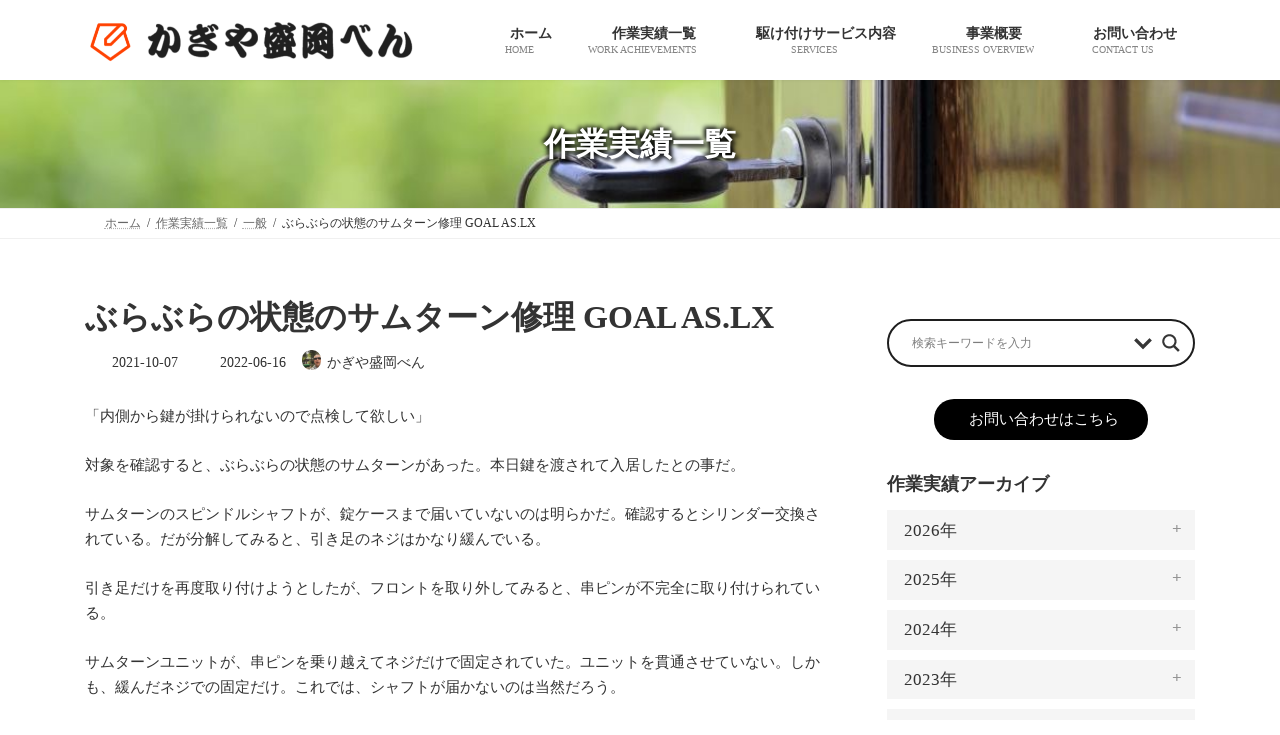

--- FILE ---
content_type: text/html; charset=UTF-8
request_url: https://kagiya-moriokaben.jp/2021/10/07/2814/
body_size: 47256
content:
<!DOCTYPE html><html lang="ja"><head><meta charset="utf-8"><meta http-equiv="X-UA-Compatible" content="IE=edge"><meta name="viewport" content="width=device-width, initial-scale=1"> <script data-cfasync="false" data-no-defer="1" data-no-minify="1" data-no-optimize="1">var ewww_webp_supported=!1;function check_webp_feature(A,e){var w;e=void 0!==e?e:function(){},ewww_webp_supported?e(ewww_webp_supported):((w=new Image).onload=function(){ewww_webp_supported=0<w.width&&0<w.height,e&&e(ewww_webp_supported)},w.onerror=function(){e&&e(!1)},w.src="data:image/webp;base64,"+{alpha:"UklGRkoAAABXRUJQVlA4WAoAAAAQAAAAAAAAAAAAQUxQSAwAAAARBxAR/Q9ERP8DAABWUDggGAAAABQBAJ0BKgEAAQAAAP4AAA3AAP7mtQAAAA=="}[A])}check_webp_feature("alpha");</script><script data-cfasync="false" data-no-defer="1" data-no-minify="1" data-no-optimize="1">var Arrive=function(c,w){"use strict";if(c.MutationObserver&&"undefined"!=typeof HTMLElement){var r,a=0,u=(r=HTMLElement.prototype.matches||HTMLElement.prototype.webkitMatchesSelector||HTMLElement.prototype.mozMatchesSelector||HTMLElement.prototype.msMatchesSelector,{matchesSelector:function(e,t){return e instanceof HTMLElement&&r.call(e,t)},addMethod:function(e,t,r){var a=e[t];e[t]=function(){return r.length==arguments.length?r.apply(this,arguments):"function"==typeof a?a.apply(this,arguments):void 0}},callCallbacks:function(e,t){t&&t.options.onceOnly&&1==t.firedElems.length&&(e=[e[0]]);for(var r,a=0;r=e[a];a++)r&&r.callback&&r.callback.call(r.elem,r.elem);t&&t.options.onceOnly&&1==t.firedElems.length&&t.me.unbindEventWithSelectorAndCallback.call(t.target,t.selector,t.callback)},checkChildNodesRecursively:function(e,t,r,a){for(var i,n=0;i=e[n];n++)r(i,t,a)&&a.push({callback:t.callback,elem:i}),0<i.childNodes.length&&u.checkChildNodesRecursively(i.childNodes,t,r,a)},mergeArrays:function(e,t){var r,a={};for(r in e)e.hasOwnProperty(r)&&(a[r]=e[r]);for(r in t)t.hasOwnProperty(r)&&(a[r]=t[r]);return a},toElementsArray:function(e){return e=void 0!==e&&("number"!=typeof e.length||e===c)?[e]:e}}),e=(l.prototype.addEvent=function(e,t,r,a){a={target:e,selector:t,options:r,callback:a,firedElems:[]};return this._beforeAdding&&this._beforeAdding(a),this._eventsBucket.push(a),a},l.prototype.removeEvent=function(e){for(var t,r=this._eventsBucket.length-1;t=this._eventsBucket[r];r--)e(t)&&(this._beforeRemoving&&this._beforeRemoving(t),(t=this._eventsBucket.splice(r,1))&&t.length&&(t[0].callback=null))},l.prototype.beforeAdding=function(e){this._beforeAdding=e},l.prototype.beforeRemoving=function(e){this._beforeRemoving=e},l),t=function(i,n){var o=new e,l=this,s={fireOnAttributesModification:!1};return o.beforeAdding(function(t){var e=t.target;e!==c.document&&e!==c||(e=document.getElementsByTagName("html")[0]);var r=new MutationObserver(function(e){n.call(this,e,t)}),a=i(t.options);r.observe(e,a),t.observer=r,t.me=l}),o.beforeRemoving(function(e){e.observer.disconnect()}),this.bindEvent=function(e,t,r){t=u.mergeArrays(s,t);for(var a=u.toElementsArray(this),i=0;i<a.length;i++)o.addEvent(a[i],e,t,r)},this.unbindEvent=function(){var r=u.toElementsArray(this);o.removeEvent(function(e){for(var t=0;t<r.length;t++)if(this===w||e.target===r[t])return!0;return!1})},this.unbindEventWithSelectorOrCallback=function(r){var a=u.toElementsArray(this),i=r,e="function"==typeof r?function(e){for(var t=0;t<a.length;t++)if((this===w||e.target===a[t])&&e.callback===i)return!0;return!1}:function(e){for(var t=0;t<a.length;t++)if((this===w||e.target===a[t])&&e.selector===r)return!0;return!1};o.removeEvent(e)},this.unbindEventWithSelectorAndCallback=function(r,a){var i=u.toElementsArray(this);o.removeEvent(function(e){for(var t=0;t<i.length;t++)if((this===w||e.target===i[t])&&e.selector===r&&e.callback===a)return!0;return!1})},this},i=new function(){var s={fireOnAttributesModification:!1,onceOnly:!1,existing:!1};function n(e,t,r){return!(!u.matchesSelector(e,t.selector)||(e._id===w&&(e._id=a++),-1!=t.firedElems.indexOf(e._id)))&&(t.firedElems.push(e._id),!0)}var c=(i=new t(function(e){var t={attributes:!1,childList:!0,subtree:!0};return e.fireOnAttributesModification&&(t.attributes=!0),t},function(e,i){e.forEach(function(e){var t=e.addedNodes,r=e.target,a=[];null!==t&&0<t.length?u.checkChildNodesRecursively(t,i,n,a):"attributes"===e.type&&n(r,i)&&a.push({callback:i.callback,elem:r}),u.callCallbacks(a,i)})})).bindEvent;return i.bindEvent=function(e,t,r){t=void 0===r?(r=t,s):u.mergeArrays(s,t);var a=u.toElementsArray(this);if(t.existing){for(var i=[],n=0;n<a.length;n++)for(var o=a[n].querySelectorAll(e),l=0;l<o.length;l++)i.push({callback:r,elem:o[l]});if(t.onceOnly&&i.length)return r.call(i[0].elem,i[0].elem);setTimeout(u.callCallbacks,1,i)}c.call(this,e,t,r)},i},o=new function(){var a={};function i(e,t){return u.matchesSelector(e,t.selector)}var n=(o=new t(function(){return{childList:!0,subtree:!0}},function(e,r){e.forEach(function(e){var t=e.removedNodes,e=[];null!==t&&0<t.length&&u.checkChildNodesRecursively(t,r,i,e),u.callCallbacks(e,r)})})).bindEvent;return o.bindEvent=function(e,t,r){t=void 0===r?(r=t,a):u.mergeArrays(a,t),n.call(this,e,t,r)},o};d(HTMLElement.prototype),d(NodeList.prototype),d(HTMLCollection.prototype),d(HTMLDocument.prototype),d(Window.prototype);var n={};return s(i,n,"unbindAllArrive"),s(o,n,"unbindAllLeave"),n}function l(){this._eventsBucket=[],this._beforeAdding=null,this._beforeRemoving=null}function s(e,t,r){u.addMethod(t,r,e.unbindEvent),u.addMethod(t,r,e.unbindEventWithSelectorOrCallback),u.addMethod(t,r,e.unbindEventWithSelectorAndCallback)}function d(e){e.arrive=i.bindEvent,s(i,e,"unbindArrive"),e.leave=o.bindEvent,s(o,e,"unbindLeave")}}(window,void 0),ewww_webp_supported=!1;function check_webp_feature(e,t){var r;ewww_webp_supported?t(ewww_webp_supported):((r=new Image).onload=function(){ewww_webp_supported=0<r.width&&0<r.height,t(ewww_webp_supported)},r.onerror=function(){t(!1)},r.src="data:image/webp;base64,"+{alpha:"UklGRkoAAABXRUJQVlA4WAoAAAAQAAAAAAAAAAAAQUxQSAwAAAARBxAR/Q9ERP8DAABWUDggGAAAABQBAJ0BKgEAAQAAAP4AAA3AAP7mtQAAAA==",animation:"UklGRlIAAABXRUJQVlA4WAoAAAASAAAAAAAAAAAAQU5JTQYAAAD/////AABBTk1GJgAAAAAAAAAAAAAAAAAAAGQAAABWUDhMDQAAAC8AAAAQBxAREYiI/gcA"}[e])}function ewwwLoadImages(e){if(e){for(var t=document.querySelectorAll(".batch-image img, .image-wrapper a, .ngg-pro-masonry-item a, .ngg-galleria-offscreen-seo-wrapper a"),r=0,a=t.length;r<a;r++)ewwwAttr(t[r],"data-src",t[r].getAttribute("data-webp")),ewwwAttr(t[r],"data-thumbnail",t[r].getAttribute("data-webp-thumbnail"));for(var i=document.querySelectorAll("div.woocommerce-product-gallery__image"),r=0,a=i.length;r<a;r++)ewwwAttr(i[r],"data-thumb",i[r].getAttribute("data-webp-thumb"))}for(var n=document.querySelectorAll("video"),r=0,a=n.length;r<a;r++)ewwwAttr(n[r],"poster",e?n[r].getAttribute("data-poster-webp"):n[r].getAttribute("data-poster-image"));for(var o,l=document.querySelectorAll("img.ewww_webp_lazy_load"),r=0,a=l.length;r<a;r++)e&&(ewwwAttr(l[r],"data-lazy-srcset",l[r].getAttribute("data-lazy-srcset-webp")),ewwwAttr(l[r],"data-srcset",l[r].getAttribute("data-srcset-webp")),ewwwAttr(l[r],"data-lazy-src",l[r].getAttribute("data-lazy-src-webp")),ewwwAttr(l[r],"data-src",l[r].getAttribute("data-src-webp")),ewwwAttr(l[r],"data-orig-file",l[r].getAttribute("data-webp-orig-file")),ewwwAttr(l[r],"data-medium-file",l[r].getAttribute("data-webp-medium-file")),ewwwAttr(l[r],"data-large-file",l[r].getAttribute("data-webp-large-file")),null!=(o=l[r].getAttribute("srcset"))&&!1!==o&&o.includes("R0lGOD")&&ewwwAttr(l[r],"src",l[r].getAttribute("data-lazy-src-webp"))),l[r].className=l[r].className.replace(/\bewww_webp_lazy_load\b/,"");for(var s=document.querySelectorAll(".ewww_webp"),r=0,a=s.length;r<a;r++)e?(ewwwAttr(s[r],"srcset",s[r].getAttribute("data-srcset-webp")),ewwwAttr(s[r],"src",s[r].getAttribute("data-src-webp")),ewwwAttr(s[r],"data-orig-file",s[r].getAttribute("data-webp-orig-file")),ewwwAttr(s[r],"data-medium-file",s[r].getAttribute("data-webp-medium-file")),ewwwAttr(s[r],"data-large-file",s[r].getAttribute("data-webp-large-file")),ewwwAttr(s[r],"data-large_image",s[r].getAttribute("data-webp-large_image")),ewwwAttr(s[r],"data-src",s[r].getAttribute("data-webp-src"))):(ewwwAttr(s[r],"srcset",s[r].getAttribute("data-srcset-img")),ewwwAttr(s[r],"src",s[r].getAttribute("data-src-img"))),s[r].className=s[r].className.replace(/\bewww_webp\b/,"ewww_webp_loaded");window.jQuery&&jQuery.fn.isotope&&jQuery.fn.imagesLoaded&&(jQuery(".fusion-posts-container-infinite").imagesLoaded(function(){jQuery(".fusion-posts-container-infinite").hasClass("isotope")&&jQuery(".fusion-posts-container-infinite").isotope()}),jQuery(".fusion-portfolio:not(.fusion-recent-works) .fusion-portfolio-wrapper").imagesLoaded(function(){jQuery(".fusion-portfolio:not(.fusion-recent-works) .fusion-portfolio-wrapper").isotope()}))}function ewwwWebPInit(e){ewwwLoadImages(e),ewwwNggLoadGalleries(e),document.arrive(".ewww_webp",function(){ewwwLoadImages(e)}),document.arrive(".ewww_webp_lazy_load",function(){ewwwLoadImages(e)}),document.arrive("videos",function(){ewwwLoadImages(e)}),"loading"==document.readyState?document.addEventListener("DOMContentLoaded",ewwwJSONParserInit):("undefined"!=typeof galleries&&ewwwNggParseGalleries(e),ewwwWooParseVariations(e))}function ewwwAttr(e,t,r){null!=r&&!1!==r&&e.setAttribute(t,r)}function ewwwJSONParserInit(){"undefined"!=typeof galleries&&check_webp_feature("alpha",ewwwNggParseGalleries),check_webp_feature("alpha",ewwwWooParseVariations)}function ewwwWooParseVariations(e){if(e)for(var t=document.querySelectorAll("form.variations_form"),r=0,a=t.length;r<a;r++){var i=t[r].getAttribute("data-product_variations"),n=!1;try{for(var o in i=JSON.parse(i))void 0!==i[o]&&void 0!==i[o].image&&(void 0!==i[o].image.src_webp&&(i[o].image.src=i[o].image.src_webp,n=!0),void 0!==i[o].image.srcset_webp&&(i[o].image.srcset=i[o].image.srcset_webp,n=!0),void 0!==i[o].image.full_src_webp&&(i[o].image.full_src=i[o].image.full_src_webp,n=!0),void 0!==i[o].image.gallery_thumbnail_src_webp&&(i[o].image.gallery_thumbnail_src=i[o].image.gallery_thumbnail_src_webp,n=!0),void 0!==i[o].image.thumb_src_webp&&(i[o].image.thumb_src=i[o].image.thumb_src_webp,n=!0));n&&ewwwAttr(t[r],"data-product_variations",JSON.stringify(i))}catch(e){}}}function ewwwNggParseGalleries(e){if(e)for(var t in galleries){var r=galleries[t];galleries[t].images_list=ewwwNggParseImageList(r.images_list)}}function ewwwNggLoadGalleries(e){e&&document.addEventListener("ngg.galleria.themeadded",function(e,t){window.ngg_galleria._create_backup=window.ngg_galleria.create,window.ngg_galleria.create=function(e,t){var r=$(e).data("id");return galleries["gallery_"+r].images_list=ewwwNggParseImageList(galleries["gallery_"+r].images_list),window.ngg_galleria._create_backup(e,t)}})}function ewwwNggParseImageList(e){for(var t in e){var r=e[t];if(void 0!==r["image-webp"]&&(e[t].image=r["image-webp"],delete e[t]["image-webp"]),void 0!==r["thumb-webp"]&&(e[t].thumb=r["thumb-webp"],delete e[t]["thumb-webp"]),void 0!==r.full_image_webp&&(e[t].full_image=r.full_image_webp,delete e[t].full_image_webp),void 0!==r.srcsets)for(var a in r.srcsets)nggSrcset=r.srcsets[a],void 0!==r.srcsets[a+"-webp"]&&(e[t].srcsets[a]=r.srcsets[a+"-webp"],delete e[t].srcsets[a+"-webp"]);if(void 0!==r.full_srcsets)for(var i in r.full_srcsets)nggFSrcset=r.full_srcsets[i],void 0!==r.full_srcsets[i+"-webp"]&&(e[t].full_srcsets[i]=r.full_srcsets[i+"-webp"],delete e[t].full_srcsets[i+"-webp"])}return e}check_webp_feature("alpha",ewwwWebPInit);</script><script async data-type="lazy" data-src="https://www.googletagmanager.com/gtag/js?id=G-MZWPZL7NV8"></script><script data-type="lazy" data-src="[data-uri]"></script> <style>#wpadminbar #wp-admin-bar-wccp_free_top_button .ab-icon:before {
	content: "\f160";
	color: #02CA02;
	top: 3px;
}
#wpadminbar #wp-admin-bar-wccp_free_top_button .ab-icon {
	transform: rotate(45deg);
}</style><meta name='robots' content='index, follow, max-image-preview:large, max-snippet:-1, max-video-preview:-1' /><meta name="google-site-verification" content="zdQ19q4-0yf2pLiQ_DQecQD3Mw2hrOELVTcqRwi2Fwg" /><meta name="msvalidate.01" content="C2D8969992F2AC0826BBD13D49A22E5F" /><title>ぶらぶらの状態のサムターン修理 GOAL AS.LX - かぎや盛岡べん｜ 鍵を開ける・修理・交換｜神奈川県、東京都全域対応</title><link rel="canonical" href="https://kagiya-moriokaben.jp/2021/10/07/2814/" /><meta name="twitter:card" content="summary_large_image" /><meta name="twitter:title" content="ぶらぶらの状態のサムターン修理 GOAL AS.LX - かぎや盛岡べん｜ 鍵を開ける・修理・交換｜神奈川県、東京都全域対応" /><meta name="twitter:description" content="「内側から鍵が掛けられないので点検して欲しい」 対象を確認すると、ぶらぶらの状態のサムターンがあった。本日鍵を渡されて入居したとの事だ。 サムターンのスピンドルシャフトが、錠ケースまで届いていないのは明らかだ。確認すると [&hellip;]" /><meta name="twitter:image" content="https://i1.wp.com/kagiya-moriokaben.jp/wp/wp-content/uploads/2021/09/KIMG6060-768x1024.jpg?ssl=1" /> <script type="application/ld+json" class="yoast-schema-graph">{"@context":"https://schema.org","@graph":[{"@type":"Article","@id":"https://kagiya-moriokaben.jp/2021/10/07/2814/#article","isPartOf":{"@id":"https://kagiya-moriokaben.jp/2021/10/07/2814/"},"author":{"name":"かぎや盛岡べん","@id":"https://kagiya-moriokaben.jp/#/schema/person/8a30a6dcd7d1c9d97932ba05bf6ed554"},"headline":"ぶらぶらの状態のサムターン修理 GOAL AS.LX","datePublished":"2021-10-07T11:56:22+00:00","dateModified":"2022-06-16T14:50:11+00:00","mainEntityOfPage":{"@id":"https://kagiya-moriokaben.jp/2021/10/07/2814/"},"wordCount":3,"publisher":{"@id":"https://kagiya-moriokaben.jp/#/schema/person/8a30a6dcd7d1c9d97932ba05bf6ed554"},"image":{"@id":"https://kagiya-moriokaben.jp/2021/10/07/2814/#primaryimage"},"thumbnailUrl":"https://kagiya-moriokaben.jp/wp/wp-content/uploads/2021/09/KIMG6060.jpg","keywords":["ASLX"],"articleSection":["一般"],"inLanguage":"ja"},{"@type":"WebPage","@id":"https://kagiya-moriokaben.jp/2021/10/07/2814/","url":"https://kagiya-moriokaben.jp/2021/10/07/2814/","name":"ぶらぶらの状態のサムターン修理 GOAL AS.LX - かぎや盛岡べん｜ 鍵を開ける・修理・交換｜神奈川県、東京都全域対応","isPartOf":{"@id":"https://kagiya-moriokaben.jp/#website"},"primaryImageOfPage":{"@id":"https://kagiya-moriokaben.jp/2021/10/07/2814/#primaryimage"},"image":{"@id":"https://kagiya-moriokaben.jp/2021/10/07/2814/#primaryimage"},"thumbnailUrl":"https://kagiya-moriokaben.jp/wp/wp-content/uploads/2021/09/KIMG6060.jpg","datePublished":"2021-10-07T11:56:22+00:00","dateModified":"2022-06-16T14:50:11+00:00","breadcrumb":{"@id":"https://kagiya-moriokaben.jp/2021/10/07/2814/#breadcrumb"},"inLanguage":"ja","potentialAction":[{"@type":"ReadAction","target":["https://kagiya-moriokaben.jp/2021/10/07/2814/"]}]},{"@type":"ImageObject","inLanguage":"ja","@id":"https://kagiya-moriokaben.jp/2021/10/07/2814/#primaryimage","url":"https://kagiya-moriokaben.jp/wp/wp-content/uploads/2021/09/KIMG6060.jpg","contentUrl":"https://kagiya-moriokaben.jp/wp/wp-content/uploads/2021/09/KIMG6060.jpg","width":960,"height":1280},{"@type":"BreadcrumbList","@id":"https://kagiya-moriokaben.jp/2021/10/07/2814/#breadcrumb","itemListElement":[{"@type":"ListItem","position":1,"name":"ホーム","item":"https://kagiya-moriokaben.jp/"},{"@type":"ListItem","position":2,"name":"作業実績一覧","item":"https://kagiya-moriokaben.jp/blog-list/"},{"@type":"ListItem","position":3,"name":"ぶらぶらの状態のサムターン修理 GOAL AS.LX"}]},{"@type":"WebSite","@id":"https://kagiya-moriokaben.jp/#website","url":"https://kagiya-moriokaben.jp/","name":"かぎや盛岡べん｜ 鍵を開ける・修理・交換｜神奈川県、東京都全域対応","description":"大和・座間・海老名・厚木を中心として、東京都・神奈川県全域に対してオンサイト専門サービスを行っております。","publisher":{"@id":"https://kagiya-moriokaben.jp/#/schema/person/8a30a6dcd7d1c9d97932ba05bf6ed554"},"potentialAction":[{"@type":"SearchAction","target":{"@type":"EntryPoint","urlTemplate":"https://kagiya-moriokaben.jp/?s={search_term_string}"},"query-input":{"@type":"PropertyValueSpecification","valueRequired":true,"valueName":"search_term_string"}}],"inLanguage":"ja"},{"@type":["Person","Organization"],"@id":"https://kagiya-moriokaben.jp/#/schema/person/8a30a6dcd7d1c9d97932ba05bf6ed554","name":"かぎや盛岡べん","image":{"@type":"ImageObject","inLanguage":"ja","@id":"https://kagiya-moriokaben.jp/#/schema/person/image/","url":"https://kagiya-moriokaben.jp/wp/wp-content/uploads/2025/06/LOGO20171002215047.png","contentUrl":"https://kagiya-moriokaben.jp/wp/wp-content/uploads/2025/06/LOGO20171002215047.png","width":400,"height":433,"caption":"かぎや盛岡べん"},"logo":{"@id":"https://kagiya-moriokaben.jp/#/schema/person/image/"},"description":"日頃の気づきをつれづれに書きとめてゆきます","sameAs":["https://kagiya-moriokaben.jp"],"url":"https://kagiya-moriokaben.jp/author/wpmaster/"}]}</script> <link rel='dns-prefetch' href='//stats.wp.com' /><link rel="alternate" type="application/rss+xml" title="かぎや盛岡べん｜ 鍵を開ける・修理・交換｜神奈川県、東京都全域対応 &raquo; フィード" href="https://kagiya-moriokaben.jp/feed/" /><link rel="alternate" type="application/rss+xml" title="かぎや盛岡べん｜ 鍵を開ける・修理・交換｜神奈川県、東京都全域対応 &raquo; コメントフィード" href="https://kagiya-moriokaben.jp/comments/feed/" /><link rel="alternate" title="oEmbed (JSON)" type="application/json+oembed" href="https://kagiya-moriokaben.jp/wp-json/oembed/1.0/embed?url=https%3A%2F%2Fkagiya-moriokaben.jp%2F2021%2F10%2F07%2F2814%2F" /><link rel="alternate" title="oEmbed (XML)" type="text/xml+oembed" href="https://kagiya-moriokaben.jp/wp-json/oembed/1.0/embed?url=https%3A%2F%2Fkagiya-moriokaben.jp%2F2021%2F10%2F07%2F2814%2F&#038;format=xml" /><style>@media screen and (max-width: 650px) {body {padding-bottom:60px;}}</style><style id='wp-img-auto-sizes-contain-inline-css' type='text/css'>img:is([sizes=auto i],[sizes^="auto," i]){contain-intrinsic-size:3000px 1500px}
/*# sourceURL=wp-img-auto-sizes-contain-inline-css */</style><link rel='stylesheet' id='vkExUnit_common_style-css' href='https://kagiya-moriokaben.jp/wp/wp-content/plugins/vk-all-in-one-expansion-unit/assets/css/vkExUnit_style.css?ver=9.113.0.1' type='text/css' media='all' /><style id='vkExUnit_common_style-inline-css' type='text/css'>:root {--ver_page_top_button_url:url(https://kagiya-moriokaben.jp/wp/wp-content/plugins/vk-all-in-one-expansion-unit/assets/images/to-top-btn-icon.svg);}@font-face {font-weight: normal;font-style: normal;font-family: "vk_sns";src: url("https://kagiya-moriokaben.jp/wp/wp-content/plugins/vk-all-in-one-expansion-unit/inc/sns/icons/fonts/vk_sns.eot?-bq20cj");src: url("https://kagiya-moriokaben.jp/wp/wp-content/plugins/vk-all-in-one-expansion-unit/inc/sns/icons/fonts/vk_sns.eot?#iefix-bq20cj") format("embedded-opentype"),url("https://kagiya-moriokaben.jp/wp/wp-content/plugins/vk-all-in-one-expansion-unit/inc/sns/icons/fonts/vk_sns.woff?-bq20cj") format("woff"),url("https://kagiya-moriokaben.jp/wp/wp-content/plugins/vk-all-in-one-expansion-unit/inc/sns/icons/fonts/vk_sns.ttf?-bq20cj") format("truetype"),url("https://kagiya-moriokaben.jp/wp/wp-content/plugins/vk-all-in-one-expansion-unit/inc/sns/icons/fonts/vk_sns.svg?-bq20cj#vk_sns") format("svg");}
/*# sourceURL=vkExUnit_common_style-inline-css */</style><style id='wp-block-library-inline-css' type='text/css'>:root{--wp-block-synced-color:#7a00df;--wp-block-synced-color--rgb:122,0,223;--wp-bound-block-color:var(--wp-block-synced-color);--wp-editor-canvas-background:#ddd;--wp-admin-theme-color:#007cba;--wp-admin-theme-color--rgb:0,124,186;--wp-admin-theme-color-darker-10:#006ba1;--wp-admin-theme-color-darker-10--rgb:0,107,160.5;--wp-admin-theme-color-darker-20:#005a87;--wp-admin-theme-color-darker-20--rgb:0,90,135;--wp-admin-border-width-focus:2px}@media (min-resolution:192dpi){:root{--wp-admin-border-width-focus:1.5px}}.wp-element-button{cursor:pointer}:root .has-very-light-gray-background-color{background-color:#eee}:root .has-very-dark-gray-background-color{background-color:#313131}:root .has-very-light-gray-color{color:#eee}:root .has-very-dark-gray-color{color:#313131}:root .has-vivid-green-cyan-to-vivid-cyan-blue-gradient-background{background:linear-gradient(135deg,#00d084,#0693e3)}:root .has-purple-crush-gradient-background{background:linear-gradient(135deg,#34e2e4,#4721fb 50%,#ab1dfe)}:root .has-hazy-dawn-gradient-background{background:linear-gradient(135deg,#faaca8,#dad0ec)}:root .has-subdued-olive-gradient-background{background:linear-gradient(135deg,#fafae1,#67a671)}:root .has-atomic-cream-gradient-background{background:linear-gradient(135deg,#fdd79a,#004a59)}:root .has-nightshade-gradient-background{background:linear-gradient(135deg,#330968,#31cdcf)}:root .has-midnight-gradient-background{background:linear-gradient(135deg,#020381,#2874fc)}:root{--wp--preset--font-size--normal:16px;--wp--preset--font-size--huge:42px}.has-regular-font-size{font-size:1em}.has-larger-font-size{font-size:2.625em}.has-normal-font-size{font-size:var(--wp--preset--font-size--normal)}.has-huge-font-size{font-size:var(--wp--preset--font-size--huge)}.has-text-align-center{text-align:center}.has-text-align-left{text-align:left}.has-text-align-right{text-align:right}.has-fit-text{white-space:nowrap!important}#end-resizable-editor-section{display:none}.aligncenter{clear:both}.items-justified-left{justify-content:flex-start}.items-justified-center{justify-content:center}.items-justified-right{justify-content:flex-end}.items-justified-space-between{justify-content:space-between}.screen-reader-text{border:0;clip-path:inset(50%);height:1px;margin:-1px;overflow:hidden;padding:0;position:absolute;width:1px;word-wrap:normal!important}.screen-reader-text:focus{background-color:#ddd;clip-path:none;color:#444;display:block;font-size:1em;height:auto;left:5px;line-height:normal;padding:15px 23px 14px;text-decoration:none;top:5px;width:auto;z-index:100000}html :where(.has-border-color){border-style:solid}html :where([style*=border-top-color]){border-top-style:solid}html :where([style*=border-right-color]){border-right-style:solid}html :where([style*=border-bottom-color]){border-bottom-style:solid}html :where([style*=border-left-color]){border-left-style:solid}html :where([style*=border-width]){border-style:solid}html :where([style*=border-top-width]){border-top-style:solid}html :where([style*=border-right-width]){border-right-style:solid}html :where([style*=border-bottom-width]){border-bottom-style:solid}html :where([style*=border-left-width]){border-left-style:solid}html :where(img[class*=wp-image-]){height:auto;max-width:100%}:where(figure){margin:0 0 1em}html :where(.is-position-sticky){--wp-admin--admin-bar--position-offset:var(--wp-admin--admin-bar--height,0px)}@media screen and (max-width:600px){html :where(.is-position-sticky){--wp-admin--admin-bar--position-offset:0px}}
.vk-cols--reverse{flex-direction:row-reverse}.vk-cols--hasbtn{margin-bottom:0}.vk-cols--hasbtn>.row>.vk_gridColumn_item,.vk-cols--hasbtn>.wp-block-column{position:relative;padding-bottom:3em}.vk-cols--hasbtn>.row>.vk_gridColumn_item>.wp-block-buttons,.vk-cols--hasbtn>.row>.vk_gridColumn_item>.vk_button,.vk-cols--hasbtn>.wp-block-column>.wp-block-buttons,.vk-cols--hasbtn>.wp-block-column>.vk_button{position:absolute;bottom:0;width:100%}.vk-cols--fit.wp-block-columns{gap:0}.vk-cols--fit.wp-block-columns,.vk-cols--fit.wp-block-columns:not(.is-not-stacked-on-mobile){margin-top:0;margin-bottom:0;justify-content:space-between}.vk-cols--fit.wp-block-columns>.wp-block-column *:last-child,.vk-cols--fit.wp-block-columns:not(.is-not-stacked-on-mobile)>.wp-block-column *:last-child{margin-bottom:0}.vk-cols--fit.wp-block-columns>.wp-block-column>.wp-block-cover,.vk-cols--fit.wp-block-columns:not(.is-not-stacked-on-mobile)>.wp-block-column>.wp-block-cover{margin-top:0}.vk-cols--fit.wp-block-columns.has-background,.vk-cols--fit.wp-block-columns:not(.is-not-stacked-on-mobile).has-background{padding:0}@media(max-width: 599px){.vk-cols--fit.wp-block-columns:not(.has-background)>.wp-block-column:not(.has-background),.vk-cols--fit.wp-block-columns:not(.is-not-stacked-on-mobile):not(.has-background)>.wp-block-column:not(.has-background){padding-left:0 !important;padding-right:0 !important}}@media(min-width: 782px){.vk-cols--fit.wp-block-columns .block-editor-block-list__block.wp-block-column:not(:first-child),.vk-cols--fit.wp-block-columns>.wp-block-column:not(:first-child),.vk-cols--fit.wp-block-columns:not(.is-not-stacked-on-mobile) .block-editor-block-list__block.wp-block-column:not(:first-child),.vk-cols--fit.wp-block-columns:not(.is-not-stacked-on-mobile)>.wp-block-column:not(:first-child){margin-left:0}}@media(min-width: 600px)and (max-width: 781px){.vk-cols--fit.wp-block-columns .wp-block-column:nth-child(2n),.vk-cols--fit.wp-block-columns:not(.is-not-stacked-on-mobile) .wp-block-column:nth-child(2n){margin-left:0}.vk-cols--fit.wp-block-columns .wp-block-column:not(:only-child),.vk-cols--fit.wp-block-columns:not(.is-not-stacked-on-mobile) .wp-block-column:not(:only-child){flex-basis:50% !important}}.vk-cols--fit--gap1.wp-block-columns{gap:1px}@media(min-width: 600px)and (max-width: 781px){.vk-cols--fit--gap1.wp-block-columns .wp-block-column:not(:only-child){flex-basis:calc(50% - 1px) !important}}.vk-cols--fit.vk-cols--grid>.block-editor-block-list__block,.vk-cols--fit.vk-cols--grid>.wp-block-column,.vk-cols--fit.vk-cols--grid:not(.is-not-stacked-on-mobile)>.block-editor-block-list__block,.vk-cols--fit.vk-cols--grid:not(.is-not-stacked-on-mobile)>.wp-block-column{flex-basis:50%;box-sizing:border-box}@media(max-width: 599px){.vk-cols--fit.vk-cols--grid.vk-cols--grid--alignfull>.wp-block-column:nth-child(2)>.wp-block-cover,.vk-cols--fit.vk-cols--grid.vk-cols--grid--alignfull>.wp-block-column:nth-child(2)>.vk_outer,.vk-cols--fit.vk-cols--grid:not(.is-not-stacked-on-mobile).vk-cols--grid--alignfull>.wp-block-column:nth-child(2)>.wp-block-cover,.vk-cols--fit.vk-cols--grid:not(.is-not-stacked-on-mobile).vk-cols--grid--alignfull>.wp-block-column:nth-child(2)>.vk_outer{width:100vw;margin-right:calc((100% - 100vw)/2);margin-left:calc((100% - 100vw)/2)}}@media(min-width: 600px){.vk-cols--fit.vk-cols--grid.vk-cols--grid--alignfull>.wp-block-column:nth-child(2)>.wp-block-cover,.vk-cols--fit.vk-cols--grid.vk-cols--grid--alignfull>.wp-block-column:nth-child(2)>.vk_outer,.vk-cols--fit.vk-cols--grid:not(.is-not-stacked-on-mobile).vk-cols--grid--alignfull>.wp-block-column:nth-child(2)>.wp-block-cover,.vk-cols--fit.vk-cols--grid:not(.is-not-stacked-on-mobile).vk-cols--grid--alignfull>.wp-block-column:nth-child(2)>.vk_outer{margin-right:calc(100% - 50vw);width:50vw}}@media(min-width: 600px){.vk-cols--fit.vk-cols--grid.vk-cols--grid--alignfull.vk-cols--reverse>.wp-block-column,.vk-cols--fit.vk-cols--grid:not(.is-not-stacked-on-mobile).vk-cols--grid--alignfull.vk-cols--reverse>.wp-block-column{margin-left:0;margin-right:0}.vk-cols--fit.vk-cols--grid.vk-cols--grid--alignfull.vk-cols--reverse>.wp-block-column:nth-child(2)>.wp-block-cover,.vk-cols--fit.vk-cols--grid.vk-cols--grid--alignfull.vk-cols--reverse>.wp-block-column:nth-child(2)>.vk_outer,.vk-cols--fit.vk-cols--grid:not(.is-not-stacked-on-mobile).vk-cols--grid--alignfull.vk-cols--reverse>.wp-block-column:nth-child(2)>.wp-block-cover,.vk-cols--fit.vk-cols--grid:not(.is-not-stacked-on-mobile).vk-cols--grid--alignfull.vk-cols--reverse>.wp-block-column:nth-child(2)>.vk_outer{margin-left:calc(100% - 50vw)}}.vk-cols--menu h2,.vk-cols--menu h3,.vk-cols--menu h4,.vk-cols--menu h5{margin-bottom:.2em;text-shadow:#000 0 0 10px}.vk-cols--menu h2:first-child,.vk-cols--menu h3:first-child,.vk-cols--menu h4:first-child,.vk-cols--menu h5:first-child{margin-top:0}.vk-cols--menu p{margin-bottom:1rem;text-shadow:#000 0 0 10px}.vk-cols--menu .wp-block-cover__inner-container:last-child{margin-bottom:0}.vk-cols--fitbnrs .wp-block-column .wp-block-cover:hover img{filter:unset}.vk-cols--fitbnrs .wp-block-column .wp-block-cover:hover{background-color:unset}.vk-cols--fitbnrs .wp-block-column .wp-block-cover:hover .wp-block-cover__image-background{filter:unset !important}.vk-cols--fitbnrs .wp-block-cover .wp-block-cover__inner-container{position:absolute;height:100%;width:100%}.vk-cols--fitbnrs .vk_button{height:100%;margin:0}.vk-cols--fitbnrs .vk_button .vk_button_btn,.vk-cols--fitbnrs .vk_button .btn{height:100%;width:100%;border:none;box-shadow:none;background-color:unset !important;transition:unset}.vk-cols--fitbnrs .vk_button .vk_button_btn:hover,.vk-cols--fitbnrs .vk_button .btn:hover{transition:unset}.vk-cols--fitbnrs .vk_button .vk_button_btn:after,.vk-cols--fitbnrs .vk_button .btn:after{border:none}.vk-cols--fitbnrs .vk_button .vk_button_link_txt{width:100%;position:absolute;top:50%;left:50%;transform:translateY(-50%) translateX(-50%);font-size:2rem;text-shadow:#000 0 0 10px}.vk-cols--fitbnrs .vk_button .vk_button_link_subCaption{width:100%;position:absolute;top:calc(50% + 2.2em);left:50%;transform:translateY(-50%) translateX(-50%);text-shadow:#000 0 0 10px}@media(min-width: 992px){.vk-cols--media.wp-block-columns{gap:3rem}}.vk-fit-map figure{margin-bottom:0}.vk-fit-map iframe{position:relative;margin-bottom:0;display:block;max-height:400px;width:100vw}.vk-fit-map:is(.alignfull,.alignwide) div{max-width:100%}.vk-table--th--width25 :where(tr>*:first-child){width:25%}.vk-table--th--width30 :where(tr>*:first-child){width:30%}.vk-table--th--width35 :where(tr>*:first-child){width:35%}.vk-table--th--width40 :where(tr>*:first-child){width:40%}.vk-table--th--bg-bright :where(tr>*:first-child){background-color:var(--wp--preset--color--bg-secondary, rgba(0, 0, 0, 0.05))}@media(max-width: 599px){.vk-table--mobile-block :is(th,td){width:100%;display:block}.vk-table--mobile-block.wp-block-table table :is(th,td){border-top:none}}.vk-table--width--th25 :where(tr>*:first-child){width:25%}.vk-table--width--th30 :where(tr>*:first-child){width:30%}.vk-table--width--th35 :where(tr>*:first-child){width:35%}.vk-table--width--th40 :where(tr>*:first-child){width:40%}.no-margin{margin:0}@media(max-width: 599px){.wp-block-image.vk-aligncenter--mobile>.alignright{float:none;margin-left:auto;margin-right:auto}.vk-no-padding-horizontal--mobile{padding-left:0 !important;padding-right:0 !important}}
/* VK Color Palettes */:root{ --wp--preset--color--vk-color-primary:#214e75}/* --vk-color-primary is deprecated. */:root{ --vk-color-primary: var(--wp--preset--color--vk-color-primary);}:root{ --wp--preset--color--vk-color-primary-dark:#1a3e5e}/* --vk-color-primary-dark is deprecated. */:root{ --vk-color-primary-dark: var(--wp--preset--color--vk-color-primary-dark);}:root{ --wp--preset--color--vk-color-primary-vivid:#245681}/* --vk-color-primary-vivid is deprecated. */:root{ --vk-color-primary-vivid: var(--wp--preset--color--vk-color-primary-vivid);}:root{ --wp--preset--color--vk-color-custom-1:#214e75}/* --vk-color-custom-1 is deprecated. */:root{ --vk-color-custom-1: var(--wp--preset--color--vk-color-custom-1);}

/*# sourceURL=wp-block-library-inline-css */</style><style id='wp-block-button-inline-css' type='text/css'>.wp-block-button__link{align-content:center;box-sizing:border-box;cursor:pointer;display:inline-block;height:100%;text-align:center;word-break:break-word}.wp-block-button__link.aligncenter{text-align:center}.wp-block-button__link.alignright{text-align:right}:where(.wp-block-button__link){border-radius:9999px;box-shadow:none;padding:calc(.667em + 2px) calc(1.333em + 2px);text-decoration:none}.wp-block-button[style*=text-decoration] .wp-block-button__link{text-decoration:inherit}.wp-block-buttons>.wp-block-button.has-custom-width{max-width:none}.wp-block-buttons>.wp-block-button.has-custom-width .wp-block-button__link{width:100%}.wp-block-buttons>.wp-block-button.has-custom-font-size .wp-block-button__link{font-size:inherit}.wp-block-buttons>.wp-block-button.wp-block-button__width-25{width:calc(25% - var(--wp--style--block-gap, .5em)*.75)}.wp-block-buttons>.wp-block-button.wp-block-button__width-50{width:calc(50% - var(--wp--style--block-gap, .5em)*.5)}.wp-block-buttons>.wp-block-button.wp-block-button__width-75{width:calc(75% - var(--wp--style--block-gap, .5em)*.25)}.wp-block-buttons>.wp-block-button.wp-block-button__width-100{flex-basis:100%;width:100%}.wp-block-buttons.is-vertical>.wp-block-button.wp-block-button__width-25{width:25%}.wp-block-buttons.is-vertical>.wp-block-button.wp-block-button__width-50{width:50%}.wp-block-buttons.is-vertical>.wp-block-button.wp-block-button__width-75{width:75%}.wp-block-button.is-style-squared,.wp-block-button__link.wp-block-button.is-style-squared{border-radius:0}.wp-block-button.no-border-radius,.wp-block-button__link.no-border-radius{border-radius:0!important}:root :where(.wp-block-button .wp-block-button__link.is-style-outline),:root :where(.wp-block-button.is-style-outline>.wp-block-button__link){border:2px solid;padding:.667em 1.333em}:root :where(.wp-block-button .wp-block-button__link.is-style-outline:not(.has-text-color)),:root :where(.wp-block-button.is-style-outline>.wp-block-button__link:not(.has-text-color)){color:currentColor}:root :where(.wp-block-button .wp-block-button__link.is-style-outline:not(.has-background)),:root :where(.wp-block-button.is-style-outline>.wp-block-button__link:not(.has-background)){background-color:initial;background-image:none}
/*# sourceURL=https://kagiya-moriokaben.jp/wp/wp-includes/blocks/button/style.min.css */</style><style id='wp-block-cover-inline-css' type='text/css'>.wp-block-cover,.wp-block-cover-image{align-items:center;background-position:50%;box-sizing:border-box;display:flex;justify-content:center;min-height:430px;overflow:hidden;overflow:clip;padding:1em;position:relative}.wp-block-cover .has-background-dim:not([class*=-background-color]),.wp-block-cover-image .has-background-dim:not([class*=-background-color]),.wp-block-cover-image.has-background-dim:not([class*=-background-color]),.wp-block-cover.has-background-dim:not([class*=-background-color]){background-color:#000}.wp-block-cover .has-background-dim.has-background-gradient,.wp-block-cover-image .has-background-dim.has-background-gradient{background-color:initial}.wp-block-cover-image.has-background-dim:before,.wp-block-cover.has-background-dim:before{background-color:inherit;content:""}.wp-block-cover .wp-block-cover__background,.wp-block-cover .wp-block-cover__gradient-background,.wp-block-cover-image .wp-block-cover__background,.wp-block-cover-image .wp-block-cover__gradient-background,.wp-block-cover-image.has-background-dim:not(.has-background-gradient):before,.wp-block-cover.has-background-dim:not(.has-background-gradient):before{bottom:0;left:0;opacity:.5;position:absolute;right:0;top:0}.wp-block-cover-image.has-background-dim.has-background-dim-10 .wp-block-cover__background,.wp-block-cover-image.has-background-dim.has-background-dim-10 .wp-block-cover__gradient-background,.wp-block-cover-image.has-background-dim.has-background-dim-10:not(.has-background-gradient):before,.wp-block-cover.has-background-dim.has-background-dim-10 .wp-block-cover__background,.wp-block-cover.has-background-dim.has-background-dim-10 .wp-block-cover__gradient-background,.wp-block-cover.has-background-dim.has-background-dim-10:not(.has-background-gradient):before{opacity:.1}.wp-block-cover-image.has-background-dim.has-background-dim-20 .wp-block-cover__background,.wp-block-cover-image.has-background-dim.has-background-dim-20 .wp-block-cover__gradient-background,.wp-block-cover-image.has-background-dim.has-background-dim-20:not(.has-background-gradient):before,.wp-block-cover.has-background-dim.has-background-dim-20 .wp-block-cover__background,.wp-block-cover.has-background-dim.has-background-dim-20 .wp-block-cover__gradient-background,.wp-block-cover.has-background-dim.has-background-dim-20:not(.has-background-gradient):before{opacity:.2}.wp-block-cover-image.has-background-dim.has-background-dim-30 .wp-block-cover__background,.wp-block-cover-image.has-background-dim.has-background-dim-30 .wp-block-cover__gradient-background,.wp-block-cover-image.has-background-dim.has-background-dim-30:not(.has-background-gradient):before,.wp-block-cover.has-background-dim.has-background-dim-30 .wp-block-cover__background,.wp-block-cover.has-background-dim.has-background-dim-30 .wp-block-cover__gradient-background,.wp-block-cover.has-background-dim.has-background-dim-30:not(.has-background-gradient):before{opacity:.3}.wp-block-cover-image.has-background-dim.has-background-dim-40 .wp-block-cover__background,.wp-block-cover-image.has-background-dim.has-background-dim-40 .wp-block-cover__gradient-background,.wp-block-cover-image.has-background-dim.has-background-dim-40:not(.has-background-gradient):before,.wp-block-cover.has-background-dim.has-background-dim-40 .wp-block-cover__background,.wp-block-cover.has-background-dim.has-background-dim-40 .wp-block-cover__gradient-background,.wp-block-cover.has-background-dim.has-background-dim-40:not(.has-background-gradient):before{opacity:.4}.wp-block-cover-image.has-background-dim.has-background-dim-50 .wp-block-cover__background,.wp-block-cover-image.has-background-dim.has-background-dim-50 .wp-block-cover__gradient-background,.wp-block-cover-image.has-background-dim.has-background-dim-50:not(.has-background-gradient):before,.wp-block-cover.has-background-dim.has-background-dim-50 .wp-block-cover__background,.wp-block-cover.has-background-dim.has-background-dim-50 .wp-block-cover__gradient-background,.wp-block-cover.has-background-dim.has-background-dim-50:not(.has-background-gradient):before{opacity:.5}.wp-block-cover-image.has-background-dim.has-background-dim-60 .wp-block-cover__background,.wp-block-cover-image.has-background-dim.has-background-dim-60 .wp-block-cover__gradient-background,.wp-block-cover-image.has-background-dim.has-background-dim-60:not(.has-background-gradient):before,.wp-block-cover.has-background-dim.has-background-dim-60 .wp-block-cover__background,.wp-block-cover.has-background-dim.has-background-dim-60 .wp-block-cover__gradient-background,.wp-block-cover.has-background-dim.has-background-dim-60:not(.has-background-gradient):before{opacity:.6}.wp-block-cover-image.has-background-dim.has-background-dim-70 .wp-block-cover__background,.wp-block-cover-image.has-background-dim.has-background-dim-70 .wp-block-cover__gradient-background,.wp-block-cover-image.has-background-dim.has-background-dim-70:not(.has-background-gradient):before,.wp-block-cover.has-background-dim.has-background-dim-70 .wp-block-cover__background,.wp-block-cover.has-background-dim.has-background-dim-70 .wp-block-cover__gradient-background,.wp-block-cover.has-background-dim.has-background-dim-70:not(.has-background-gradient):before{opacity:.7}.wp-block-cover-image.has-background-dim.has-background-dim-80 .wp-block-cover__background,.wp-block-cover-image.has-background-dim.has-background-dim-80 .wp-block-cover__gradient-background,.wp-block-cover-image.has-background-dim.has-background-dim-80:not(.has-background-gradient):before,.wp-block-cover.has-background-dim.has-background-dim-80 .wp-block-cover__background,.wp-block-cover.has-background-dim.has-background-dim-80 .wp-block-cover__gradient-background,.wp-block-cover.has-background-dim.has-background-dim-80:not(.has-background-gradient):before{opacity:.8}.wp-block-cover-image.has-background-dim.has-background-dim-90 .wp-block-cover__background,.wp-block-cover-image.has-background-dim.has-background-dim-90 .wp-block-cover__gradient-background,.wp-block-cover-image.has-background-dim.has-background-dim-90:not(.has-background-gradient):before,.wp-block-cover.has-background-dim.has-background-dim-90 .wp-block-cover__background,.wp-block-cover.has-background-dim.has-background-dim-90 .wp-block-cover__gradient-background,.wp-block-cover.has-background-dim.has-background-dim-90:not(.has-background-gradient):before{opacity:.9}.wp-block-cover-image.has-background-dim.has-background-dim-100 .wp-block-cover__background,.wp-block-cover-image.has-background-dim.has-background-dim-100 .wp-block-cover__gradient-background,.wp-block-cover-image.has-background-dim.has-background-dim-100:not(.has-background-gradient):before,.wp-block-cover.has-background-dim.has-background-dim-100 .wp-block-cover__background,.wp-block-cover.has-background-dim.has-background-dim-100 .wp-block-cover__gradient-background,.wp-block-cover.has-background-dim.has-background-dim-100:not(.has-background-gradient):before{opacity:1}.wp-block-cover .wp-block-cover__background.has-background-dim.has-background-dim-0,.wp-block-cover .wp-block-cover__gradient-background.has-background-dim.has-background-dim-0,.wp-block-cover-image .wp-block-cover__background.has-background-dim.has-background-dim-0,.wp-block-cover-image .wp-block-cover__gradient-background.has-background-dim.has-background-dim-0{opacity:0}.wp-block-cover .wp-block-cover__background.has-background-dim.has-background-dim-10,.wp-block-cover .wp-block-cover__gradient-background.has-background-dim.has-background-dim-10,.wp-block-cover-image .wp-block-cover__background.has-background-dim.has-background-dim-10,.wp-block-cover-image .wp-block-cover__gradient-background.has-background-dim.has-background-dim-10{opacity:.1}.wp-block-cover .wp-block-cover__background.has-background-dim.has-background-dim-20,.wp-block-cover .wp-block-cover__gradient-background.has-background-dim.has-background-dim-20,.wp-block-cover-image .wp-block-cover__background.has-background-dim.has-background-dim-20,.wp-block-cover-image .wp-block-cover__gradient-background.has-background-dim.has-background-dim-20{opacity:.2}.wp-block-cover .wp-block-cover__background.has-background-dim.has-background-dim-30,.wp-block-cover .wp-block-cover__gradient-background.has-background-dim.has-background-dim-30,.wp-block-cover-image .wp-block-cover__background.has-background-dim.has-background-dim-30,.wp-block-cover-image .wp-block-cover__gradient-background.has-background-dim.has-background-dim-30{opacity:.3}.wp-block-cover .wp-block-cover__background.has-background-dim.has-background-dim-40,.wp-block-cover .wp-block-cover__gradient-background.has-background-dim.has-background-dim-40,.wp-block-cover-image .wp-block-cover__background.has-background-dim.has-background-dim-40,.wp-block-cover-image .wp-block-cover__gradient-background.has-background-dim.has-background-dim-40{opacity:.4}.wp-block-cover .wp-block-cover__background.has-background-dim.has-background-dim-50,.wp-block-cover .wp-block-cover__gradient-background.has-background-dim.has-background-dim-50,.wp-block-cover-image .wp-block-cover__background.has-background-dim.has-background-dim-50,.wp-block-cover-image .wp-block-cover__gradient-background.has-background-dim.has-background-dim-50{opacity:.5}.wp-block-cover .wp-block-cover__background.has-background-dim.has-background-dim-60,.wp-block-cover .wp-block-cover__gradient-background.has-background-dim.has-background-dim-60,.wp-block-cover-image .wp-block-cover__background.has-background-dim.has-background-dim-60,.wp-block-cover-image .wp-block-cover__gradient-background.has-background-dim.has-background-dim-60{opacity:.6}.wp-block-cover .wp-block-cover__background.has-background-dim.has-background-dim-70,.wp-block-cover .wp-block-cover__gradient-background.has-background-dim.has-background-dim-70,.wp-block-cover-image .wp-block-cover__background.has-background-dim.has-background-dim-70,.wp-block-cover-image .wp-block-cover__gradient-background.has-background-dim.has-background-dim-70{opacity:.7}.wp-block-cover .wp-block-cover__background.has-background-dim.has-background-dim-80,.wp-block-cover .wp-block-cover__gradient-background.has-background-dim.has-background-dim-80,.wp-block-cover-image .wp-block-cover__background.has-background-dim.has-background-dim-80,.wp-block-cover-image .wp-block-cover__gradient-background.has-background-dim.has-background-dim-80{opacity:.8}.wp-block-cover .wp-block-cover__background.has-background-dim.has-background-dim-90,.wp-block-cover .wp-block-cover__gradient-background.has-background-dim.has-background-dim-90,.wp-block-cover-image .wp-block-cover__background.has-background-dim.has-background-dim-90,.wp-block-cover-image .wp-block-cover__gradient-background.has-background-dim.has-background-dim-90{opacity:.9}.wp-block-cover .wp-block-cover__background.has-background-dim.has-background-dim-100,.wp-block-cover .wp-block-cover__gradient-background.has-background-dim.has-background-dim-100,.wp-block-cover-image .wp-block-cover__background.has-background-dim.has-background-dim-100,.wp-block-cover-image .wp-block-cover__gradient-background.has-background-dim.has-background-dim-100{opacity:1}.wp-block-cover-image.alignleft,.wp-block-cover-image.alignright,.wp-block-cover.alignleft,.wp-block-cover.alignright{max-width:420px;width:100%}.wp-block-cover-image.aligncenter,.wp-block-cover-image.alignleft,.wp-block-cover-image.alignright,.wp-block-cover.aligncenter,.wp-block-cover.alignleft,.wp-block-cover.alignright{display:flex}.wp-block-cover .wp-block-cover__inner-container,.wp-block-cover-image .wp-block-cover__inner-container{color:inherit;position:relative;width:100%}.wp-block-cover-image.is-position-top-left,.wp-block-cover.is-position-top-left{align-items:flex-start;justify-content:flex-start}.wp-block-cover-image.is-position-top-center,.wp-block-cover.is-position-top-center{align-items:flex-start;justify-content:center}.wp-block-cover-image.is-position-top-right,.wp-block-cover.is-position-top-right{align-items:flex-start;justify-content:flex-end}.wp-block-cover-image.is-position-center-left,.wp-block-cover.is-position-center-left{align-items:center;justify-content:flex-start}.wp-block-cover-image.is-position-center-center,.wp-block-cover.is-position-center-center{align-items:center;justify-content:center}.wp-block-cover-image.is-position-center-right,.wp-block-cover.is-position-center-right{align-items:center;justify-content:flex-end}.wp-block-cover-image.is-position-bottom-left,.wp-block-cover.is-position-bottom-left{align-items:flex-end;justify-content:flex-start}.wp-block-cover-image.is-position-bottom-center,.wp-block-cover.is-position-bottom-center{align-items:flex-end;justify-content:center}.wp-block-cover-image.is-position-bottom-right,.wp-block-cover.is-position-bottom-right{align-items:flex-end;justify-content:flex-end}.wp-block-cover-image.has-custom-content-position.has-custom-content-position .wp-block-cover__inner-container,.wp-block-cover.has-custom-content-position.has-custom-content-position .wp-block-cover__inner-container{margin:0}.wp-block-cover-image.has-custom-content-position.has-custom-content-position.is-position-bottom-left .wp-block-cover__inner-container,.wp-block-cover-image.has-custom-content-position.has-custom-content-position.is-position-bottom-right .wp-block-cover__inner-container,.wp-block-cover-image.has-custom-content-position.has-custom-content-position.is-position-center-left .wp-block-cover__inner-container,.wp-block-cover-image.has-custom-content-position.has-custom-content-position.is-position-center-right .wp-block-cover__inner-container,.wp-block-cover-image.has-custom-content-position.has-custom-content-position.is-position-top-left .wp-block-cover__inner-container,.wp-block-cover-image.has-custom-content-position.has-custom-content-position.is-position-top-right .wp-block-cover__inner-container,.wp-block-cover.has-custom-content-position.has-custom-content-position.is-position-bottom-left .wp-block-cover__inner-container,.wp-block-cover.has-custom-content-position.has-custom-content-position.is-position-bottom-right .wp-block-cover__inner-container,.wp-block-cover.has-custom-content-position.has-custom-content-position.is-position-center-left .wp-block-cover__inner-container,.wp-block-cover.has-custom-content-position.has-custom-content-position.is-position-center-right .wp-block-cover__inner-container,.wp-block-cover.has-custom-content-position.has-custom-content-position.is-position-top-left .wp-block-cover__inner-container,.wp-block-cover.has-custom-content-position.has-custom-content-position.is-position-top-right .wp-block-cover__inner-container{margin:0;width:auto}.wp-block-cover .wp-block-cover__image-background,.wp-block-cover video.wp-block-cover__video-background,.wp-block-cover-image .wp-block-cover__image-background,.wp-block-cover-image video.wp-block-cover__video-background{border:none;bottom:0;box-shadow:none;height:100%;left:0;margin:0;max-height:none;max-width:none;object-fit:cover;outline:none;padding:0;position:absolute;right:0;top:0;width:100%}.wp-block-cover-image.has-parallax,.wp-block-cover.has-parallax,.wp-block-cover__image-background.has-parallax,video.wp-block-cover__video-background.has-parallax{background-attachment:fixed;background-repeat:no-repeat;background-size:cover}@supports (-webkit-touch-callout:inherit){.wp-block-cover-image.has-parallax,.wp-block-cover.has-parallax,.wp-block-cover__image-background.has-parallax,video.wp-block-cover__video-background.has-parallax{background-attachment:scroll}}@media (prefers-reduced-motion:reduce){.wp-block-cover-image.has-parallax,.wp-block-cover.has-parallax,.wp-block-cover__image-background.has-parallax,video.wp-block-cover__video-background.has-parallax{background-attachment:scroll}}.wp-block-cover-image.is-repeated,.wp-block-cover.is-repeated,.wp-block-cover__image-background.is-repeated,video.wp-block-cover__video-background.is-repeated{background-repeat:repeat;background-size:auto}.wp-block-cover-image-text,.wp-block-cover-image-text a,.wp-block-cover-image-text a:active,.wp-block-cover-image-text a:focus,.wp-block-cover-image-text a:hover,.wp-block-cover-text,.wp-block-cover-text a,.wp-block-cover-text a:active,.wp-block-cover-text a:focus,.wp-block-cover-text a:hover,section.wp-block-cover-image h2,section.wp-block-cover-image h2 a,section.wp-block-cover-image h2 a:active,section.wp-block-cover-image h2 a:focus,section.wp-block-cover-image h2 a:hover{color:#fff}.wp-block-cover-image .wp-block-cover.has-left-content{justify-content:flex-start}.wp-block-cover-image .wp-block-cover.has-right-content{justify-content:flex-end}.wp-block-cover-image.has-left-content .wp-block-cover-image-text,.wp-block-cover.has-left-content .wp-block-cover-text,section.wp-block-cover-image.has-left-content>h2{margin-left:0;text-align:left}.wp-block-cover-image.has-right-content .wp-block-cover-image-text,.wp-block-cover.has-right-content .wp-block-cover-text,section.wp-block-cover-image.has-right-content>h2{margin-right:0;text-align:right}.wp-block-cover .wp-block-cover-text,.wp-block-cover-image .wp-block-cover-image-text,section.wp-block-cover-image>h2{font-size:2em;line-height:1.25;margin-bottom:0;max-width:840px;padding:.44em;text-align:center;z-index:1}:where(.wp-block-cover-image:not(.has-text-color)),:where(.wp-block-cover:not(.has-text-color)){color:#fff}:where(.wp-block-cover-image.is-light:not(.has-text-color)),:where(.wp-block-cover.is-light:not(.has-text-color)){color:#000}:root :where(.wp-block-cover h1:not(.has-text-color)),:root :where(.wp-block-cover h2:not(.has-text-color)),:root :where(.wp-block-cover h3:not(.has-text-color)),:root :where(.wp-block-cover h4:not(.has-text-color)),:root :where(.wp-block-cover h5:not(.has-text-color)),:root :where(.wp-block-cover h6:not(.has-text-color)),:root :where(.wp-block-cover p:not(.has-text-color)){color:inherit}body:not(.editor-styles-wrapper) .wp-block-cover:not(.wp-block-cover:has(.wp-block-cover__background+.wp-block-cover__inner-container)) .wp-block-cover__image-background,body:not(.editor-styles-wrapper) .wp-block-cover:not(.wp-block-cover:has(.wp-block-cover__background+.wp-block-cover__inner-container)) .wp-block-cover__video-background{z-index:0}body:not(.editor-styles-wrapper) .wp-block-cover:not(.wp-block-cover:has(.wp-block-cover__background+.wp-block-cover__inner-container)) .wp-block-cover__background,body:not(.editor-styles-wrapper) .wp-block-cover:not(.wp-block-cover:has(.wp-block-cover__background+.wp-block-cover__inner-container)) .wp-block-cover__gradient-background,body:not(.editor-styles-wrapper) .wp-block-cover:not(.wp-block-cover:has(.wp-block-cover__background+.wp-block-cover__inner-container)) .wp-block-cover__inner-container,body:not(.editor-styles-wrapper) .wp-block-cover:not(.wp-block-cover:has(.wp-block-cover__background+.wp-block-cover__inner-container)).has-background-dim:not(.has-background-gradient):before{z-index:1}.has-modal-open body:not(.editor-styles-wrapper) .wp-block-cover:not(.wp-block-cover:has(.wp-block-cover__background+.wp-block-cover__inner-container)) .wp-block-cover__inner-container{z-index:auto}
/*# sourceURL=https://kagiya-moriokaben.jp/wp/wp-includes/blocks/cover/style.min.css */</style><style id='wp-block-heading-inline-css' type='text/css'>h1:where(.wp-block-heading).has-background,h2:where(.wp-block-heading).has-background,h3:where(.wp-block-heading).has-background,h4:where(.wp-block-heading).has-background,h5:where(.wp-block-heading).has-background,h6:where(.wp-block-heading).has-background{padding:1.25em 2.375em}h1.has-text-align-left[style*=writing-mode]:where([style*=vertical-lr]),h1.has-text-align-right[style*=writing-mode]:where([style*=vertical-rl]),h2.has-text-align-left[style*=writing-mode]:where([style*=vertical-lr]),h2.has-text-align-right[style*=writing-mode]:where([style*=vertical-rl]),h3.has-text-align-left[style*=writing-mode]:where([style*=vertical-lr]),h3.has-text-align-right[style*=writing-mode]:where([style*=vertical-rl]),h4.has-text-align-left[style*=writing-mode]:where([style*=vertical-lr]),h4.has-text-align-right[style*=writing-mode]:where([style*=vertical-rl]),h5.has-text-align-left[style*=writing-mode]:where([style*=vertical-lr]),h5.has-text-align-right[style*=writing-mode]:where([style*=vertical-rl]),h6.has-text-align-left[style*=writing-mode]:where([style*=vertical-lr]),h6.has-text-align-right[style*=writing-mode]:where([style*=vertical-rl]){rotate:180deg}
/*# sourceURL=https://kagiya-moriokaben.jp/wp/wp-includes/blocks/heading/style.min.css */</style><style id='wp-block-buttons-inline-css' type='text/css'>.wp-block-buttons{box-sizing:border-box}.wp-block-buttons.is-vertical{flex-direction:column}.wp-block-buttons.is-vertical>.wp-block-button:last-child{margin-bottom:0}.wp-block-buttons>.wp-block-button{display:inline-block;margin:0}.wp-block-buttons.is-content-justification-left{justify-content:flex-start}.wp-block-buttons.is-content-justification-left.is-vertical{align-items:flex-start}.wp-block-buttons.is-content-justification-center{justify-content:center}.wp-block-buttons.is-content-justification-center.is-vertical{align-items:center}.wp-block-buttons.is-content-justification-right{justify-content:flex-end}.wp-block-buttons.is-content-justification-right.is-vertical{align-items:flex-end}.wp-block-buttons.is-content-justification-space-between{justify-content:space-between}.wp-block-buttons.aligncenter{text-align:center}.wp-block-buttons:not(.is-content-justification-space-between,.is-content-justification-right,.is-content-justification-left,.is-content-justification-center) .wp-block-button.aligncenter{margin-left:auto;margin-right:auto;width:100%}.wp-block-buttons[style*=text-decoration] .wp-block-button,.wp-block-buttons[style*=text-decoration] .wp-block-button__link{text-decoration:inherit}.wp-block-buttons.has-custom-font-size .wp-block-button__link{font-size:inherit}.wp-block-buttons .wp-block-button__link{width:100%}.wp-block-button.aligncenter{text-align:center}
/*# sourceURL=https://kagiya-moriokaben.jp/wp/wp-includes/blocks/buttons/style.min.css */</style><style id='wp-block-rss-inline-css' type='text/css'>ul.wp-block-rss.alignleft{margin-right:2em}ul.wp-block-rss.alignright{margin-left:2em}ul.wp-block-rss.is-grid{display:flex;flex-wrap:wrap;padding:0}ul.wp-block-rss.is-grid li{margin:0 1em 1em 0;width:100%}@media (min-width:600px){ul.wp-block-rss.columns-2 li{width:calc(50% - 1em)}ul.wp-block-rss.columns-3 li{width:calc(33.33333% - 1em)}ul.wp-block-rss.columns-4 li{width:calc(25% - 1em)}ul.wp-block-rss.columns-5 li{width:calc(20% - 1em)}ul.wp-block-rss.columns-6 li{width:calc(16.66667% - 1em)}}.wp-block-rss__item-author,.wp-block-rss__item-publish-date{display:block;font-size:.8125em}.wp-block-rss{box-sizing:border-box;list-style:none;padding:0}
/*# sourceURL=https://kagiya-moriokaben.jp/wp/wp-includes/blocks/rss/style.min.css */</style><style id='wp-block-tag-cloud-inline-css' type='text/css'>.wp-block-tag-cloud{box-sizing:border-box}.wp-block-tag-cloud.aligncenter{justify-content:center;text-align:center}.wp-block-tag-cloud a{display:inline-block;margin-right:5px}.wp-block-tag-cloud span{display:inline-block;margin-left:5px;text-decoration:none}:root :where(.wp-block-tag-cloud.is-style-outline){display:flex;flex-wrap:wrap;gap:1ch}:root :where(.wp-block-tag-cloud.is-style-outline a){border:1px solid;font-size:unset!important;margin-right:0;padding:1ch 2ch;text-decoration:none!important}
/*# sourceURL=https://kagiya-moriokaben.jp/wp/wp-includes/blocks/tag-cloud/style.min.css */</style><style id='wp-block-group-inline-css' type='text/css'>.wp-block-group{box-sizing:border-box}:where(.wp-block-group.wp-block-group-is-layout-constrained){position:relative}
/*# sourceURL=https://kagiya-moriokaben.jp/wp/wp-includes/blocks/group/style.min.css */</style><style id='global-styles-inline-css' type='text/css'>:root{--wp--preset--aspect-ratio--square: 1;--wp--preset--aspect-ratio--4-3: 4/3;--wp--preset--aspect-ratio--3-4: 3/4;--wp--preset--aspect-ratio--3-2: 3/2;--wp--preset--aspect-ratio--2-3: 2/3;--wp--preset--aspect-ratio--16-9: 16/9;--wp--preset--aspect-ratio--9-16: 9/16;--wp--preset--color--black: #000000;--wp--preset--color--cyan-bluish-gray: #abb8c3;--wp--preset--color--white: #ffffff;--wp--preset--color--pale-pink: #f78da7;--wp--preset--color--vivid-red: #cf2e2e;--wp--preset--color--luminous-vivid-orange: #ff6900;--wp--preset--color--luminous-vivid-amber: #fcb900;--wp--preset--color--light-green-cyan: #7bdcb5;--wp--preset--color--vivid-green-cyan: #00d084;--wp--preset--color--pale-cyan-blue: #8ed1fc;--wp--preset--color--vivid-cyan-blue: #0693e3;--wp--preset--color--vivid-purple: #9b51e0;--wp--preset--color--vk-color-primary: #214e75;--wp--preset--color--vk-color-primary-dark: #1a3e5e;--wp--preset--color--vk-color-primary-vivid: #245681;--wp--preset--color--vk-color-custom-1: #214e75;--wp--preset--gradient--vivid-cyan-blue-to-vivid-purple: linear-gradient(135deg,rgb(6,147,227) 0%,rgb(155,81,224) 100%);--wp--preset--gradient--light-green-cyan-to-vivid-green-cyan: linear-gradient(135deg,rgb(122,220,180) 0%,rgb(0,208,130) 100%);--wp--preset--gradient--luminous-vivid-amber-to-luminous-vivid-orange: linear-gradient(135deg,rgb(252,185,0) 0%,rgb(255,105,0) 100%);--wp--preset--gradient--luminous-vivid-orange-to-vivid-red: linear-gradient(135deg,rgb(255,105,0) 0%,rgb(207,46,46) 100%);--wp--preset--gradient--very-light-gray-to-cyan-bluish-gray: linear-gradient(135deg,rgb(238,238,238) 0%,rgb(169,184,195) 100%);--wp--preset--gradient--cool-to-warm-spectrum: linear-gradient(135deg,rgb(74,234,220) 0%,rgb(151,120,209) 20%,rgb(207,42,186) 40%,rgb(238,44,130) 60%,rgb(251,105,98) 80%,rgb(254,248,76) 100%);--wp--preset--gradient--blush-light-purple: linear-gradient(135deg,rgb(255,206,236) 0%,rgb(152,150,240) 100%);--wp--preset--gradient--blush-bordeaux: linear-gradient(135deg,rgb(254,205,165) 0%,rgb(254,45,45) 50%,rgb(107,0,62) 100%);--wp--preset--gradient--luminous-dusk: linear-gradient(135deg,rgb(255,203,112) 0%,rgb(199,81,192) 50%,rgb(65,88,208) 100%);--wp--preset--gradient--pale-ocean: linear-gradient(135deg,rgb(255,245,203) 0%,rgb(182,227,212) 50%,rgb(51,167,181) 100%);--wp--preset--gradient--electric-grass: linear-gradient(135deg,rgb(202,248,128) 0%,rgb(113,206,126) 100%);--wp--preset--gradient--midnight: linear-gradient(135deg,rgb(2,3,129) 0%,rgb(40,116,252) 100%);--wp--preset--gradient--vivid-green-cyan-to-vivid-cyan-blue: linear-gradient(135deg,rgba(0,208,132,1) 0%,rgba(6,147,227,1) 100%);--wp--preset--font-size--small: 0.875rem;--wp--preset--font-size--medium: 20px;--wp--preset--font-size--large: 1.5rem;--wp--preset--font-size--x-large: 42px;--wp--preset--font-size--regular: 1rem;--wp--preset--font-size--huge: 2.25rem;--wp--preset--spacing--20: 0.44rem;--wp--preset--spacing--30: var(--vk-margin-xs, 0.75rem);--wp--preset--spacing--40: var(--vk-margin-sm, 1.5rem);--wp--preset--spacing--50: var(--vk-margin-md, 2.4rem);--wp--preset--spacing--60: var(--vk-margin-lg, 4rem);--wp--preset--spacing--70: var(--vk-margin-xl, 6rem);--wp--preset--spacing--80: 5.06rem;--wp--preset--shadow--natural: 6px 6px 9px rgba(0, 0, 0, 0.2);--wp--preset--shadow--deep: 12px 12px 50px rgba(0, 0, 0, 0.4);--wp--preset--shadow--sharp: 6px 6px 0px rgba(0, 0, 0, 0.2);--wp--preset--shadow--outlined: 6px 6px 0px -3px rgb(255, 255, 255), 6px 6px rgb(0, 0, 0);--wp--preset--shadow--crisp: 6px 6px 0px rgb(0, 0, 0);}:root { --wp--style--global--content-size: calc( var(--vk-width-container) - var(--vk-width-container-padding) * 2 );--wp--style--global--wide-size: calc( var(--vk-width-container) - var(--vk-width-container-padding) * 2 + ( 100vw - ( var(--vk-width-container) - var(--vk-width-container-padding) * 2 ) ) / 2 ); }:where(body) { margin: 0; }.wp-site-blocks > .alignleft { float: left; margin-right: 2em; }.wp-site-blocks > .alignright { float: right; margin-left: 2em; }.wp-site-blocks > .aligncenter { justify-content: center; margin-left: auto; margin-right: auto; }:where(.wp-site-blocks) > * { margin-block-start: 24px; margin-block-end: 0; }:where(.wp-site-blocks) > :first-child { margin-block-start: 0; }:where(.wp-site-blocks) > :last-child { margin-block-end: 0; }:root { --wp--style--block-gap: 24px; }:root :where(.is-layout-flow) > :first-child{margin-block-start: 0;}:root :where(.is-layout-flow) > :last-child{margin-block-end: 0;}:root :where(.is-layout-flow) > *{margin-block-start: 24px;margin-block-end: 0;}:root :where(.is-layout-constrained) > :first-child{margin-block-start: 0;}:root :where(.is-layout-constrained) > :last-child{margin-block-end: 0;}:root :where(.is-layout-constrained) > *{margin-block-start: 24px;margin-block-end: 0;}:root :where(.is-layout-flex){gap: 24px;}:root :where(.is-layout-grid){gap: 24px;}.is-layout-flow > .alignleft{float: left;margin-inline-start: 0;margin-inline-end: 2em;}.is-layout-flow > .alignright{float: right;margin-inline-start: 2em;margin-inline-end: 0;}.is-layout-flow > .aligncenter{margin-left: auto !important;margin-right: auto !important;}.is-layout-constrained > .alignleft{float: left;margin-inline-start: 0;margin-inline-end: 2em;}.is-layout-constrained > .alignright{float: right;margin-inline-start: 2em;margin-inline-end: 0;}.is-layout-constrained > .aligncenter{margin-left: auto !important;margin-right: auto !important;}.is-layout-constrained > :where(:not(.alignleft):not(.alignright):not(.alignfull)){max-width: var(--wp--style--global--content-size);margin-left: auto !important;margin-right: auto !important;}.is-layout-constrained > .alignwide{max-width: var(--wp--style--global--wide-size);}body .is-layout-flex{display: flex;}.is-layout-flex{flex-wrap: wrap;align-items: center;}.is-layout-flex > :is(*, div){margin: 0;}body .is-layout-grid{display: grid;}.is-layout-grid > :is(*, div){margin: 0;}body{padding-top: 0px;padding-right: 0px;padding-bottom: 0px;padding-left: 0px;}a:where(:not(.wp-element-button)){text-decoration: underline;}:root :where(.wp-element-button, .wp-block-button__link){background-color: #32373c;border-width: 0;color: #fff;font-family: inherit;font-size: inherit;font-style: inherit;font-weight: inherit;letter-spacing: inherit;line-height: inherit;padding-top: calc(0.667em + 2px);padding-right: calc(1.333em + 2px);padding-bottom: calc(0.667em + 2px);padding-left: calc(1.333em + 2px);text-decoration: none;text-transform: inherit;}.has-black-color{color: var(--wp--preset--color--black) !important;}.has-cyan-bluish-gray-color{color: var(--wp--preset--color--cyan-bluish-gray) !important;}.has-white-color{color: var(--wp--preset--color--white) !important;}.has-pale-pink-color{color: var(--wp--preset--color--pale-pink) !important;}.has-vivid-red-color{color: var(--wp--preset--color--vivid-red) !important;}.has-luminous-vivid-orange-color{color: var(--wp--preset--color--luminous-vivid-orange) !important;}.has-luminous-vivid-amber-color{color: var(--wp--preset--color--luminous-vivid-amber) !important;}.has-light-green-cyan-color{color: var(--wp--preset--color--light-green-cyan) !important;}.has-vivid-green-cyan-color{color: var(--wp--preset--color--vivid-green-cyan) !important;}.has-pale-cyan-blue-color{color: var(--wp--preset--color--pale-cyan-blue) !important;}.has-vivid-cyan-blue-color{color: var(--wp--preset--color--vivid-cyan-blue) !important;}.has-vivid-purple-color{color: var(--wp--preset--color--vivid-purple) !important;}.has-vk-color-primary-color{color: var(--wp--preset--color--vk-color-primary) !important;}.has-vk-color-primary-dark-color{color: var(--wp--preset--color--vk-color-primary-dark) !important;}.has-vk-color-primary-vivid-color{color: var(--wp--preset--color--vk-color-primary-vivid) !important;}.has-vk-color-custom-1-color{color: var(--wp--preset--color--vk-color-custom-1) !important;}.has-black-background-color{background-color: var(--wp--preset--color--black) !important;}.has-cyan-bluish-gray-background-color{background-color: var(--wp--preset--color--cyan-bluish-gray) !important;}.has-white-background-color{background-color: var(--wp--preset--color--white) !important;}.has-pale-pink-background-color{background-color: var(--wp--preset--color--pale-pink) !important;}.has-vivid-red-background-color{background-color: var(--wp--preset--color--vivid-red) !important;}.has-luminous-vivid-orange-background-color{background-color: var(--wp--preset--color--luminous-vivid-orange) !important;}.has-luminous-vivid-amber-background-color{background-color: var(--wp--preset--color--luminous-vivid-amber) !important;}.has-light-green-cyan-background-color{background-color: var(--wp--preset--color--light-green-cyan) !important;}.has-vivid-green-cyan-background-color{background-color: var(--wp--preset--color--vivid-green-cyan) !important;}.has-pale-cyan-blue-background-color{background-color: var(--wp--preset--color--pale-cyan-blue) !important;}.has-vivid-cyan-blue-background-color{background-color: var(--wp--preset--color--vivid-cyan-blue) !important;}.has-vivid-purple-background-color{background-color: var(--wp--preset--color--vivid-purple) !important;}.has-vk-color-primary-background-color{background-color: var(--wp--preset--color--vk-color-primary) !important;}.has-vk-color-primary-dark-background-color{background-color: var(--wp--preset--color--vk-color-primary-dark) !important;}.has-vk-color-primary-vivid-background-color{background-color: var(--wp--preset--color--vk-color-primary-vivid) !important;}.has-vk-color-custom-1-background-color{background-color: var(--wp--preset--color--vk-color-custom-1) !important;}.has-black-border-color{border-color: var(--wp--preset--color--black) !important;}.has-cyan-bluish-gray-border-color{border-color: var(--wp--preset--color--cyan-bluish-gray) !important;}.has-white-border-color{border-color: var(--wp--preset--color--white) !important;}.has-pale-pink-border-color{border-color: var(--wp--preset--color--pale-pink) !important;}.has-vivid-red-border-color{border-color: var(--wp--preset--color--vivid-red) !important;}.has-luminous-vivid-orange-border-color{border-color: var(--wp--preset--color--luminous-vivid-orange) !important;}.has-luminous-vivid-amber-border-color{border-color: var(--wp--preset--color--luminous-vivid-amber) !important;}.has-light-green-cyan-border-color{border-color: var(--wp--preset--color--light-green-cyan) !important;}.has-vivid-green-cyan-border-color{border-color: var(--wp--preset--color--vivid-green-cyan) !important;}.has-pale-cyan-blue-border-color{border-color: var(--wp--preset--color--pale-cyan-blue) !important;}.has-vivid-cyan-blue-border-color{border-color: var(--wp--preset--color--vivid-cyan-blue) !important;}.has-vivid-purple-border-color{border-color: var(--wp--preset--color--vivid-purple) !important;}.has-vk-color-primary-border-color{border-color: var(--wp--preset--color--vk-color-primary) !important;}.has-vk-color-primary-dark-border-color{border-color: var(--wp--preset--color--vk-color-primary-dark) !important;}.has-vk-color-primary-vivid-border-color{border-color: var(--wp--preset--color--vk-color-primary-vivid) !important;}.has-vk-color-custom-1-border-color{border-color: var(--wp--preset--color--vk-color-custom-1) !important;}.has-vivid-cyan-blue-to-vivid-purple-gradient-background{background: var(--wp--preset--gradient--vivid-cyan-blue-to-vivid-purple) !important;}.has-light-green-cyan-to-vivid-green-cyan-gradient-background{background: var(--wp--preset--gradient--light-green-cyan-to-vivid-green-cyan) !important;}.has-luminous-vivid-amber-to-luminous-vivid-orange-gradient-background{background: var(--wp--preset--gradient--luminous-vivid-amber-to-luminous-vivid-orange) !important;}.has-luminous-vivid-orange-to-vivid-red-gradient-background{background: var(--wp--preset--gradient--luminous-vivid-orange-to-vivid-red) !important;}.has-very-light-gray-to-cyan-bluish-gray-gradient-background{background: var(--wp--preset--gradient--very-light-gray-to-cyan-bluish-gray) !important;}.has-cool-to-warm-spectrum-gradient-background{background: var(--wp--preset--gradient--cool-to-warm-spectrum) !important;}.has-blush-light-purple-gradient-background{background: var(--wp--preset--gradient--blush-light-purple) !important;}.has-blush-bordeaux-gradient-background{background: var(--wp--preset--gradient--blush-bordeaux) !important;}.has-luminous-dusk-gradient-background{background: var(--wp--preset--gradient--luminous-dusk) !important;}.has-pale-ocean-gradient-background{background: var(--wp--preset--gradient--pale-ocean) !important;}.has-electric-grass-gradient-background{background: var(--wp--preset--gradient--electric-grass) !important;}.has-midnight-gradient-background{background: var(--wp--preset--gradient--midnight) !important;}.has-vivid-green-cyan-to-vivid-cyan-blue-gradient-background{background: var(--wp--preset--gradient--vivid-green-cyan-to-vivid-cyan-blue) !important;}.has-small-font-size{font-size: var(--wp--preset--font-size--small) !important;}.has-medium-font-size{font-size: var(--wp--preset--font-size--medium) !important;}.has-large-font-size{font-size: var(--wp--preset--font-size--large) !important;}.has-x-large-font-size{font-size: var(--wp--preset--font-size--x-large) !important;}.has-regular-font-size{font-size: var(--wp--preset--font-size--regular) !important;}.has-huge-font-size{font-size: var(--wp--preset--font-size--huge) !important;}
/*# sourceURL=global-styles-inline-css */</style><style id='core-block-supports-inline-css' type='text/css'>.wp-container-core-buttons-is-layout-12a27398{flex-wrap:nowrap;justify-content:center;}.wp-container-core-group-is-layout-044ddaed > .alignfull{margin-left:calc(var(--wp--preset--spacing--30) * -1);}.wp-elements-961560364e1f8edeb16e329f7284bbfb a:where(:not(.wp-element-button)){color:var(--wp--preset--color--white);}.wp-elements-a3c4e617462dd356b382c7993b72472f a:where(:not(.wp-element-button)){color:var(--wp--preset--color--white);}.wp-elements-a3c4e617462dd356b382c7993b72472f a:where(:not(.wp-element-button)):hover{color:var(--wp--preset--color--vivid-cyan-blue);}.wp-container-core-group-is-layout-e6d3f613 > .alignfull{margin-right:calc(var(--wp--preset--spacing--30) * -1);margin-left:calc(var(--wp--preset--spacing--30) * -1);}
/*# sourceURL=core-block-supports-inline-css */</style><link rel='preload' id='sass-basis-core-css-preload' href='https://kagiya-moriokaben.jp/wp/wp-content/plugins/snow-monkey-forms/dist/css/fallback.css?ver=1767447645' as='style' onload="this.onload=null;this.rel='stylesheet'"/><link rel='stylesheet' id='sass-basis-core-css' href='https://kagiya-moriokaben.jp/wp/wp-content/plugins/snow-monkey-forms/dist/css/fallback.css?ver=1767447645' media='print' onload="this.media='all'; this.onload=null;"><link rel='preload' id='snow-monkey-forms-css-preload' href='https://kagiya-moriokaben.jp/wp/wp-content/plugins/snow-monkey-forms/dist/css/app.css?ver=1767447645' as='style' onload="this.onload=null;this.rel='stylesheet'"/><link rel='stylesheet' id='snow-monkey-forms-css' href='https://kagiya-moriokaben.jp/wp/wp-content/plugins/snow-monkey-forms/dist/css/app.css?ver=1767447645' media='print' onload="this.media='all'; this.onload=null;"><link rel='stylesheet' id='vk-swiper-style-css' href='https://kagiya-moriokaben.jp/wp/wp-content/plugins/vk-blocks/vendor/vektor-inc/vk-swiper/src/assets/css/swiper-bundle.min.css?ver=11.0.2' type='text/css' media='all' /><link rel='stylesheet' id='lightning-common-style-css' href='https://kagiya-moriokaben.jp/wp/wp-content/themes/lightning/_g3/assets/css/style-theme-json.css?ver=15.33.1' type='text/css' media='all' /><style id='lightning-common-style-inline-css' type='text/css'>/* Lightning */:root {--vk-color-primary:#214e75;--vk-color-primary-dark:#1a3e5e;--vk-color-primary-vivid:#245681;--g_nav_main_acc_icon_open_url:url(https://kagiya-moriokaben.jp/wp/wp-content/themes/lightning/_g3/inc/vk-mobile-nav/package/images/vk-menu-acc-icon-open-black.svg);--g_nav_main_acc_icon_close_url: url(https://kagiya-moriokaben.jp/wp/wp-content/themes/lightning/_g3/inc/vk-mobile-nav/package/images/vk-menu-close-black.svg);--g_nav_sub_acc_icon_open_url: url(https://kagiya-moriokaben.jp/wp/wp-content/themes/lightning/_g3/inc/vk-mobile-nav/package/images/vk-menu-acc-icon-open-white.svg);--g_nav_sub_acc_icon_close_url: url(https://kagiya-moriokaben.jp/wp/wp-content/themes/lightning/_g3/inc/vk-mobile-nav/package/images/vk-menu-close-white.svg);}@media (max-width: 991px) { .site-header-logo img { max-height: 40px; } }
:root{--swiper-navigation-color: #fff;}
/* vk-mobile-nav */:root {--vk-mobile-nav-menu-btn-bg-src: url("https://kagiya-moriokaben.jp/wp/wp-content/themes/lightning/_g3/inc/vk-mobile-nav/package/images/vk-menu-btn-black.svg");--vk-mobile-nav-menu-btn-close-bg-src: url("https://kagiya-moriokaben.jp/wp/wp-content/themes/lightning/_g3/inc/vk-mobile-nav/package/images/vk-menu-close-black.svg");--vk-menu-acc-icon-open-black-bg-src: url("https://kagiya-moriokaben.jp/wp/wp-content/themes/lightning/_g3/inc/vk-mobile-nav/package/images/vk-menu-acc-icon-open-black.svg");--vk-menu-acc-icon-open-white-bg-src: url("https://kagiya-moriokaben.jp/wp/wp-content/themes/lightning/_g3/inc/vk-mobile-nav/package/images/vk-menu-acc-icon-open-white.svg");--vk-menu-acc-icon-close-black-bg-src: url("https://kagiya-moriokaben.jp/wp/wp-content/themes/lightning/_g3/inc/vk-mobile-nav/package/images/vk-menu-close-black.svg");--vk-menu-acc-icon-close-white-bg-src: url("https://kagiya-moriokaben.jp/wp/wp-content/themes/lightning/_g3/inc/vk-mobile-nav/package/images/vk-menu-close-white.svg");}
/*# sourceURL=lightning-common-style-inline-css */</style><link rel='stylesheet' id='lightning-design-style-css' href='https://kagiya-moriokaben.jp/wp/wp-content/themes/lightning/_g3/design-skin/origin3/css/style.css?ver=15.33.1' type='text/css' media='all' /><style id='lightning-design-style-inline-css' type='text/css'>.tagcloud a:before { font-family: "Font Awesome 7 Free";content: "\f02b";font-weight: bold; }
/*# sourceURL=lightning-design-style-inline-css */</style><link rel='preload' id='vk-blog-card-css-preload' href='https://kagiya-moriokaben.jp/wp/wp-content/themes/lightning/_g3/inc/vk-wp-oembed-blog-card/package/css/blog-card.css?ver=6.9' as='style' onload="this.onload=null;this.rel='stylesheet'"/><link rel='stylesheet' id='vk-blog-card-css' href='https://kagiya-moriokaben.jp/wp/wp-content/themes/lightning/_g3/inc/vk-wp-oembed-blog-card/package/css/blog-card.css?ver=6.9' media='print' onload="this.media='all'; this.onload=null;"><link rel='stylesheet' id='vk-blocks-build-css-css' href='https://kagiya-moriokaben.jp/wp/wp-content/plugins/vk-blocks/build/block-build.css?ver=1.115.2.1' type='text/css' media='all' /><style id='vk-blocks-build-css-inline-css' type='text/css'>:root {
		--vk_image-mask-circle: url(https://kagiya-moriokaben.jp/wp/wp-content/plugins/vk-blocks/inc/vk-blocks/images/circle.svg);
		--vk_image-mask-wave01: url(https://kagiya-moriokaben.jp/wp/wp-content/plugins/vk-blocks/inc/vk-blocks/images/wave01.svg);
		--vk_image-mask-wave02: url(https://kagiya-moriokaben.jp/wp/wp-content/plugins/vk-blocks/inc/vk-blocks/images/wave02.svg);
		--vk_image-mask-wave03: url(https://kagiya-moriokaben.jp/wp/wp-content/plugins/vk-blocks/inc/vk-blocks/images/wave03.svg);
		--vk_image-mask-wave04: url(https://kagiya-moriokaben.jp/wp/wp-content/plugins/vk-blocks/inc/vk-blocks/images/wave04.svg);
	}
	

	:root {

		--vk-balloon-border-width:1px;

		--vk-balloon-speech-offset:-12px;
	}
	

	:root {
		--vk_flow-arrow: url(https://kagiya-moriokaben.jp/wp/wp-content/plugins/vk-blocks/inc/vk-blocks/images/arrow_bottom.svg);
	}
	
/*# sourceURL=vk-blocks-build-css-inline-css */</style><link rel='preload' id='lightning-theme-style-css-preload' href='https://kagiya-moriokaben.jp/wp/wp-content/themes/lightning-child/lightning-child-sample/style.css?ver=15.33.1' as='style' onload="this.onload=null;this.rel='stylesheet'"/><link rel='stylesheet' id='lightning-theme-style-css' href='https://kagiya-moriokaben.jp/wp/wp-content/themes/lightning-child/lightning-child-sample/style.css?ver=15.33.1' media='print' onload="this.media='all'; this.onload=null;"><link rel='preload' id='vk-font-awesome-css-preload' href='https://kagiya-moriokaben.jp/wp/wp-content/themes/lightning/vendor/vektor-inc/font-awesome-versions/src/font-awesome/css/all.min.css?ver=7.1.0' as='style' onload="this.onload=null;this.rel='stylesheet'"/><link rel='stylesheet' id='vk-font-awesome-css' href='https://kagiya-moriokaben.jp/wp/wp-content/themes/lightning/vendor/vektor-inc/font-awesome-versions/src/font-awesome/css/all.min.css?ver=7.1.0' media='print' onload="this.media='all'; this.onload=null;"><link rel='preload' id='wpdreams-asl-basic-css-preload' href='https://kagiya-moriokaben.jp/wp/wp-content/plugins/ajax-search-lite/css/style.basic.css?ver=4.13.4' as='style' onload="this.onload=null;this.rel='stylesheet'"/><link rel='stylesheet' id='wpdreams-asl-basic-css' href='https://kagiya-moriokaben.jp/wp/wp-content/plugins/ajax-search-lite/css/style.basic.css?ver=4.13.4' media='print' onload="this.media='all'; this.onload=null;"><style id='wpdreams-asl-basic-inline-css' type='text/css'>div[id*='ajaxsearchlitesettings'].searchsettings .asl_option_inner label {
						font-size: 0px !important;
						color: rgba(0, 0, 0, 0);
					}
					div[id*='ajaxsearchlitesettings'].searchsettings .asl_option_inner label:after {
						font-size: 11px !important;
						position: absolute;
						top: 0;
						left: 0;
						z-index: 1;
					}
					.asl_w_container {
						width: 100%;
						margin: 0px 0px 0px 0px;
						min-width: 200px;
					}
					div[id*='ajaxsearchlite'].asl_m {
						width: 100%;
					}
					div[id*='ajaxsearchliteres'].wpdreams_asl_results div.resdrg span.highlighted {
						font-weight: bold;
						color: rgba(217, 49, 43, 0.42);
						background-color: rgba(238, 238, 238, 1);
					}
					div[id*='ajaxsearchliteres'].wpdreams_asl_results .results img.asl_image {
						width: 70px;
						height: 70px;
						object-fit: cover;
					}
					div[id*='ajaxsearchlite'].asl_r .results {
						max-height: none;
					}
					div[id*='ajaxsearchlite'].asl_r {
						position: absolute;
					}
				
						.asl_r.asl_w {
							background-color: rgba(255, 255, 255, 1) !important;
							background-image: none !important;
							-webkit-background-image: none !important;
							-ms-background-image: none !important;
						}
					
						.asl_r.asl_w .item {
							background-color: rgba(255, 255, 255, 1) !important;
							background-image: none !important;
							-webkit-background-image: none !important;
							-ms-background-image: none !important;
						}
					
						div.asl_r.asl_w {
							border:1px none rgb(0, 0, 0) !important;border-radius:0px 0px 0px 0px !important;
							box-shadow: none !important;
						}
					
						div.asl_r.asl_w.vertical .results .item::after {
							display: block;
							position: absolute;
							bottom: 0;
							content: '';
							height: 1px;
							width: 100%;
							background: #D8D8D8;
						}
						div.asl_r.asl_w.vertical .results .item.asl_last_item::after {
							display: none;
						}
					body span.asl_single_highlighted {
						display: inline !important;
						color: rgba(217, 49, 43, 0.44) !important;
						background-color: rgba(238, 238, 238, 1) !important;
					}
/*# sourceURL=wpdreams-asl-basic-inline-css */</style><link rel='preload' id='wpdreams-asl-instance-css-preload' href='https://kagiya-moriokaben.jp/wp/wp-content/plugins/ajax-search-lite/css/style-curvy-black.css?ver=4.13.4' as='style' onload="this.onload=null;this.rel='stylesheet'"/><link rel='stylesheet' id='wpdreams-asl-instance-css' href='https://kagiya-moriokaben.jp/wp/wp-content/plugins/ajax-search-lite/css/style-curvy-black.css?ver=4.13.4' media='print' onload="this.media='all'; this.onload=null;"><link rel='preload' id='slb_core-css-preload' href='https://kagiya-moriokaben.jp/wp/wp-content/plugins/simple-lightbox/client/css/app.css?ver=2.9.4' as='style' onload="this.onload=null;this.rel='stylesheet'"/><link rel='stylesheet' id='slb_core-css' href='https://kagiya-moriokaben.jp/wp/wp-content/plugins/simple-lightbox/client/css/app.css?ver=2.9.4' media='print' onload="this.media='all'; this.onload=null;"><link rel='preload' id='hcb-style-css-preload' href='https://kagiya-moriokaben.jp/wp/wp-content/plugins/highlighting-code-block/build/css/hcb--dark.css?ver=2.0.1' as='style' onload="this.onload=null;this.rel='stylesheet'"/><link rel='stylesheet' id='hcb-style-css' href='https://kagiya-moriokaben.jp/wp/wp-content/plugins/highlighting-code-block/build/css/hcb--dark.css?ver=2.0.1' media='print' onload="this.media='all'; this.onload=null;"><style id='hcb-style-inline-css' type='text/css'>:root{--hcb--fz--base: 14px}:root{--hcb--fz--mobile: 13px}:root{--hcb--ff:Menlo, Consolas, "Hiragino Kaku Gothic ProN", "Hiragino Sans", Meiryo, sans-serif;}
/*# sourceURL=hcb-style-inline-css */</style><link rel='preload' id='wp-block-paragraph-css-preload' href='https://kagiya-moriokaben.jp/wp/wp-includes/blocks/paragraph/style.min.css?ver=6.9' as='style' onload="this.onload=null;this.rel='stylesheet'"/><link rel='stylesheet' id='wp-block-paragraph-css' href='https://kagiya-moriokaben.jp/wp/wp-includes/blocks/paragraph/style.min.css?ver=6.9' media='print' onload="this.media='all'; this.onload=null;"><link rel='preload' id='call-now-button-modern-style-css-preload' href='https://kagiya-moriokaben.jp/wp/wp-content/plugins/call-now-button/resources/style/modern.css?ver=1.5.5' as='style' onload="this.onload=null;this.rel='stylesheet'"/><link rel='stylesheet' id='call-now-button-modern-style-css' href='https://kagiya-moriokaben.jp/wp/wp-content/plugins/call-now-button/resources/style/modern.css?ver=1.5.5' media='print' onload="this.media='all'; this.onload=null;"> <script type="text/javascript" src="https://kagiya-moriokaben.jp/wp/wp-includes/js/jquery/jquery.min.js?ver=3.7.1" id="jquery-core-js"></script> <script type="text/javascript" defer='defer' src="https://kagiya-moriokaben.jp/wp/wp-includes/js/jquery/jquery-migrate.min.js?ver=3.4.1" id="jquery-migrate-js"></script> <link rel="https://api.w.org/" href="https://kagiya-moriokaben.jp/wp-json/" /><link rel="alternate" title="JSON" type="application/json" href="https://kagiya-moriokaben.jp/wp-json/wp/v2/posts/2814" /><link rel="EditURI" type="application/rsd+xml" title="RSD" href="https://kagiya-moriokaben.jp/wp/xmlrpc.php?rsd" /><meta name="generator" content="WordPress 6.9" /><link rel='shortlink' href='https://kagiya-moriokaben.jp/?p=2814' /> <script id="wpcp_disable_selection" type="text/javascript">var image_save_msg='You are not allowed to save images!';
	var no_menu_msg='Context Menu disabled!';
	var smessage = "CONTENT IS PROTECTED";

function disableEnterKey(e)
{
	var elemtype = e.target.tagName;
	
	elemtype = elemtype.toUpperCase();
	
	if (elemtype == "TEXT" || elemtype == "TEXTAREA" || elemtype == "INPUT" || elemtype == "PASSWORD" || elemtype == "SELECT" || elemtype == "OPTION" || elemtype == "EMBED")
	{
		elemtype = 'TEXT';
	}
	
	if (e.ctrlKey){
     var key;
     if(window.event)
          key = window.event.keyCode;     //IE
     else
          key = e.which;     //firefox (97)
    //if (key != 17) alert(key);
     if (elemtype!= 'TEXT' && (key == 97 || key == 65 || key == 67 || key == 99 || key == 88 || key == 120 || key == 26 || key == 85  || key == 86 || key == 83 || key == 43 || key == 73))
     {
		if(wccp_free_iscontenteditable(e)) return true;
		show_wpcp_message('You are not allowed to copy content or view source');
		return false;
     }else
     	return true;
     }
}


/*For contenteditable tags*/
function wccp_free_iscontenteditable(e)
{
	var e = e || window.event; // also there is no e.target property in IE. instead IE uses window.event.srcElement
  	
	var target = e.target || e.srcElement;

	var elemtype = e.target.nodeName;
	
	elemtype = elemtype.toUpperCase();
	
	var iscontenteditable = "false";
		
	if(typeof target.getAttribute!="undefined" ) iscontenteditable = target.getAttribute("contenteditable"); // Return true or false as string
	
	var iscontenteditable2 = false;
	
	if(typeof target.isContentEditable!="undefined" ) iscontenteditable2 = target.isContentEditable; // Return true or false as boolean

	if(target.parentElement.isContentEditable) iscontenteditable2 = true;
	
	if (iscontenteditable == "true" || iscontenteditable2 == true)
	{
		if(typeof target.style!="undefined" ) target.style.cursor = "text";
		
		return true;
	}
}

////////////////////////////////////
function disable_copy(e)
{	
	var e = e || window.event; // also there is no e.target property in IE. instead IE uses window.event.srcElement
	
	var elemtype = e.target.tagName;
	
	elemtype = elemtype.toUpperCase();
	
	if (elemtype == "TEXT" || elemtype == "TEXTAREA" || elemtype == "INPUT" || elemtype == "PASSWORD" || elemtype == "SELECT" || elemtype == "OPTION" || elemtype == "EMBED")
	{
		elemtype = 'TEXT';
	}
	
	if(wccp_free_iscontenteditable(e)) return true;
	
	var isSafari = /Safari/.test(navigator.userAgent) && /Apple Computer/.test(navigator.vendor);
	
	var checker_IMG = '';
	if (elemtype == "IMG" && checker_IMG == 'checked' && e.detail >= 2) {show_wpcp_message(alertMsg_IMG);return false;}
	if (elemtype != "TEXT")
	{
		if (smessage !== "" && e.detail == 2)
			show_wpcp_message(smessage);
		
		if (isSafari)
			return true;
		else
			return false;
	}	
}

//////////////////////////////////////////
function disable_copy_ie()
{
	var e = e || window.event;
	var elemtype = window.event.srcElement.nodeName;
	elemtype = elemtype.toUpperCase();
	if(wccp_free_iscontenteditable(e)) return true;
	if (elemtype == "IMG") {show_wpcp_message(alertMsg_IMG);return false;}
	if (elemtype != "TEXT" && elemtype != "TEXTAREA" && elemtype != "INPUT" && elemtype != "PASSWORD" && elemtype != "SELECT" && elemtype != "OPTION" && elemtype != "EMBED")
	{
		return false;
	}
}	
function reEnable()
{
	return true;
}
document.onkeydown = disableEnterKey;
document.onselectstart = disable_copy_ie;
if(navigator.userAgent.indexOf('MSIE')==-1)
{
	document.onmousedown = disable_copy;
	document.onclick = reEnable;
}
function disableSelection(target)
{
    //For IE This code will work
    if (typeof target.onselectstart!="undefined")
    target.onselectstart = disable_copy_ie;
    
    //For Firefox This code will work
    else if (typeof target.style.MozUserSelect!="undefined")
    {target.style.MozUserSelect="none";}
    
    //All other  (ie: Opera) This code will work
    else
    target.onmousedown=function(){return false}
    target.style.cursor = "default";
}
//Calling the JS function directly just after body load
window.onload = function(){disableSelection(document.body);};

//////////////////special for safari Start////////////////
var onlongtouch;
var timer;
var touchduration = 1000; //length of time we want the user to touch before we do something

var elemtype = "";
function touchstart(e) {
	var e = e || window.event;
  // also there is no e.target property in IE.
  // instead IE uses window.event.srcElement
  	var target = e.target || e.srcElement;
	
	elemtype = window.event.srcElement.nodeName;
	
	elemtype = elemtype.toUpperCase();
	
	if(!wccp_pro_is_passive()) e.preventDefault();
	if (!timer) {
		timer = setTimeout(onlongtouch, touchduration);
	}
}

function touchend() {
    //stops short touches from firing the event
    if (timer) {
        clearTimeout(timer);
        timer = null;
    }
	onlongtouch();
}

onlongtouch = function(e) { //this will clear the current selection if anything selected
	
	if (elemtype != "TEXT" && elemtype != "TEXTAREA" && elemtype != "INPUT" && elemtype != "PASSWORD" && elemtype != "SELECT" && elemtype != "EMBED" && elemtype != "OPTION")	
	{
		if (window.getSelection) {
			if (window.getSelection().empty) {  // Chrome
			window.getSelection().empty();
			} else if (window.getSelection().removeAllRanges) {  // Firefox
			window.getSelection().removeAllRanges();
			}
		} else if (document.selection) {  // IE?
			document.selection.empty();
		}
		return false;
	}
};

document.addEventListener("DOMContentLoaded", function(event) { 
    window.addEventListener("touchstart", touchstart, false);
    window.addEventListener("touchend", touchend, false);
});

function wccp_pro_is_passive() {

  var cold = false,
  hike = function() {};

  try {
	  const object1 = {};
  var aid = Object.defineProperty(object1, 'passive', {
  get() {cold = true}
  });
  window.addEventListener('test', hike, aid);
  window.removeEventListener('test', hike, aid);
  } catch (e) {}

  return cold;
}
/*special for safari End*/</script> <script id="wpcp_disable_Right_Click" type="text/javascript">document.ondragstart = function() { return false;}
	function nocontext(e) {
	   return false;
	}
	document.oncontextmenu = nocontext;</script> <style>.unselectable
{
-moz-user-select:none;
-webkit-user-select:none;
cursor: default;
}
html
{
-webkit-touch-callout: none;
-webkit-user-select: none;
-khtml-user-select: none;
-moz-user-select: none;
-ms-user-select: none;
user-select: none;
-webkit-tap-highlight-color: rgba(0,0,0,0);
}</style> <script id="wpcp_css_disable_selection" type="text/javascript">var e = document.getElementsByTagName('body')[0];
if(e)
{
	e.setAttribute('unselectable',"on");
}</script> <style>img#wpstats{display:none}</style><link rel="preconnect" href="https://fonts.gstatic.com" crossorigin /><style>.wp-block-gallery.is-cropped .blocks-gallery-item picture{height:100%;width:100%;}</style><link rel="icon" href="https://kagiya-moriokaben.jp/wp/wp-content/uploads/2025/09/image-150x150.jpg" sizes="32x32" /><link rel="icon" href="https://kagiya-moriokaben.jp/wp/wp-content/uploads/2025/09/image-300x300.jpg" sizes="192x192" /><link rel="apple-touch-icon" href="https://kagiya-moriokaben.jp/wp/wp-content/uploads/2025/09/image-300x300.jpg" /><meta name="msapplication-TileImage" content="https://kagiya-moriokaben.jp/wp/wp-content/uploads/2025/09/image-300x300.jpg" /><style type="text/css" id="wp-custom-css">/*ブロック フェイドイン アニメーション */
.fadein {
	opacity: 0;
	transform: translateY(30px);
	transition-property: transform, opacity;
	transition-duration: 1.5s;
	transition-delay: 0s;
}

.fadein.is-active {
	opacity: 1;
	transform: translateY(0);
}

/*Lightningテーマのコピーライトの削除*/
.site-footer-copyright p:nth-child(2) {
    display:none;
}

/* Mobile navi botton icon customize */
.vk-mobile-nav-menu-btn {
    border: none;
    background-image: url("https://kagiya-moriokaben.jp/wp/wp-content/uploads/2024/01/ham-menu-image01.png");
		width:45px;
		height:45px;
	  background-size: cover;
}
.vk-mobile-nav-menu-btn.menu-open {
    border: none;
    background-image: url("https://kagiya-moriokaben.jp/wp/wp-content/uploads/2024/01/ham-menu-image02.png");
	  background-size: cover;
}
/* ハンバンガーメニュー速度カスタム */
.vk-mobile-nav {
transition: all 0.3s ease-out;
}
.admin-bar .vk-mobile-nav.vk-mobile-nav-drop-in,
.vk-mobile-nav.vk-mobile-nav-drop-in {
top: -120%;
}

/* フォントの変更 */

body, html {
	font-family: 
		Lato,	/*IOS*/
		"ヒラギノ丸ゴ Pro W4", /*IOS*/
		"ヒラギノ丸ゴ Pro", /*IOS*/
		"Noto Sans JP", /*Andorid*/
		"メイリオ",
		Meiryo,
		sans-seriferif;
	font-display: swap;
}

p {
	font-size: 15px;
}

/*
* {
  font-family: 
		Helvetica,
    "Shin Maru Go Light",
		"Hiragino Kaku Gothic W3",
		"メイリオ",
    sans-serif;
	font-display: swap;
}
*/

/*
h1,h2,h3,h4,h5,h6,h7, 
.page-header-title, 
.global-nav--layout--float-right 
{
  font-family: 
		Helvetica,
		"Noto Sans JP",
		"メイリオ",
		Meiryo,
    sans-serif;
	font-display:swap;
}
*/

/* スライドのタイトル */
@media (min-width: 1200px){
.ltg-slide-text-title {
  font-size: 4vw;
	font-display: swap;
  }
}

/* 固定ページヘッダーの背景画像 */
.page-header {
    background: url(https://kagiya-moriokaben.jp/wp/wp-content/uploads/2023/12/IMG_5523.jpeg) no-repeat;
    background-size: cover;
    height: 10vw;
    display: flex;
    align-items: center;
}


/* HOME以外のページヘッダーの文字 */
.cnb-full.cnb-text, /*CallNowBottom Text*/
.page-header-title /*固定ページ*/
{
  color: white;
  font-size: 4vw !important;
	text-shadow: 3px 3px 4px black, -2px -2px 4px black;
	font-display: swap;
}

/*ぶら下げインデント*/
.indent{
margin-left: 2em; /*全体を2文字分右へ*/
text-indent: -1em; /*１行めだけ１文字分左へ*/
}
.indent1{
margin-left: 1em; /*１文字分右へ*/
}
/* reCaptcha badge 位置調整*/
.grecaptcha-badge{
    margin-bottom: 120px;
}
/*画像の自動センタリング*/
.entry-content figure.wp-block-image {
    width: 100%;
    text-align: center;
}

/*Hatena blog loading*/
.hatenablogcard{
  clear:both;
  width:100%;
  height:155px;
  margin:10px 0;
  max-width:680px;
}
/*Lightning,上に戻るボタンカスタマイズ*/
.page_top_btn {
    right: 20px;
    bottom: 70px;
    width: 50px;
    height: 50px;
    border-radius: 50%;
    background-color: var(--vk-color-primary);
    box-shadow: none;
/*background-image: url("変更したいアイコンのURL");*/
}
/*Snow Monkey Form*/
.form__inputText {
padding-left: 15px !important;
padding-right: 20px !important;
font-size: 1.1em !important;
}
.form__inputText::placeholder {
color: #bbb;
}
.smf-action .smf-button-control__control {
max-width: 322px;
width: 100%;
font-size: 20px;
padding: 10px;
border: 1px solid #214e75;
border-color: none;
border-radius: 3px;
background-color: #214e75;
background-image: none;
color: #fff;
font-weight: bold;
}
/* 各フォームパーツのデザインをリセット */
.smf-button-control__control,
.smf-text-control__control,
.smf-textarea-control__control {
  -webkit-appearance: none !important;
  -moz-appearance: none !important;
  appearance: none !important;
  font-size: 100% !important;
  font-family: inherit !important;
}
/* フォームボタンをデザイン */
.smf-button-control__control {
  background: var(--accent-color,#1e73be) !important;
  color: #fff !important;
  border: none !important;
  transition: background-color 0.3s ease !important;
}
/* 「戻る」フォームボタンを個別にデザイン */
.smf-button-control__control[data-action="back"] {
  background: transparent !important;
  color: #333 !important;
  text-decoration: underline !important;
}
/* 「戻る」以外のフォームボタンのホバー＆フォーカス色 */
.smf-button-control__control:not([data-action="back"]):hover,
.smf-button-control__control:not([data-action="back"]):focus {
  background: var(--dark-accent-color,#710c18) !important;
}
/* インラインコード */
code {
	background-color: gainsboro;
	border-radius: 5px;
	font-size: 15px;
	font-family: 'Noto Sans Japanese', sans-serif;
	padding: 1px 5px;
}
/* Hightlight Code block scrollbar 設定 */
.hcb_wrap {
	max-height: 250px;
	overflow: auto;
}</style><style id='jetpack-block-tiled-gallery-inline-css' type='text/css'>.wp-block-jetpack-tiled-gallery .is-style-circle .tiled-gallery__item img,.wp-block-jetpack-tiled-gallery.is-style-circle .tiled-gallery__item img{border-radius:50%}.wp-block-jetpack-tiled-gallery .is-style-circle .tiled-gallery__row,.wp-block-jetpack-tiled-gallery .is-style-square .tiled-gallery__row,.wp-block-jetpack-tiled-gallery.is-style-circle .tiled-gallery__row,.wp-block-jetpack-tiled-gallery.is-style-square .tiled-gallery__row{flex-grow:1;width:100%}.wp-block-jetpack-tiled-gallery .is-style-circle .tiled-gallery__row.columns-1 .tiled-gallery__col,.wp-block-jetpack-tiled-gallery .is-style-square .tiled-gallery__row.columns-1 .tiled-gallery__col,.wp-block-jetpack-tiled-gallery.is-style-circle .tiled-gallery__row.columns-1 .tiled-gallery__col,.wp-block-jetpack-tiled-gallery.is-style-square .tiled-gallery__row.columns-1 .tiled-gallery__col{width:100%}.wp-block-jetpack-tiled-gallery .is-style-circle .tiled-gallery__row.columns-2 .tiled-gallery__col,.wp-block-jetpack-tiled-gallery .is-style-square .tiled-gallery__row.columns-2 .tiled-gallery__col,.wp-block-jetpack-tiled-gallery.is-style-circle .tiled-gallery__row.columns-2 .tiled-gallery__col,.wp-block-jetpack-tiled-gallery.is-style-square .tiled-gallery__row.columns-2 .tiled-gallery__col{width:calc(50% - 2px)}.wp-block-jetpack-tiled-gallery .is-style-circle .tiled-gallery__row.columns-3 .tiled-gallery__col,.wp-block-jetpack-tiled-gallery .is-style-square .tiled-gallery__row.columns-3 .tiled-gallery__col,.wp-block-jetpack-tiled-gallery.is-style-circle .tiled-gallery__row.columns-3 .tiled-gallery__col,.wp-block-jetpack-tiled-gallery.is-style-square .tiled-gallery__row.columns-3 .tiled-gallery__col{width:calc(33.33333% - 2.66667px)}.wp-block-jetpack-tiled-gallery .is-style-circle .tiled-gallery__row.columns-4 .tiled-gallery__col,.wp-block-jetpack-tiled-gallery .is-style-square .tiled-gallery__row.columns-4 .tiled-gallery__col,.wp-block-jetpack-tiled-gallery.is-style-circle .tiled-gallery__row.columns-4 .tiled-gallery__col,.wp-block-jetpack-tiled-gallery.is-style-square .tiled-gallery__row.columns-4 .tiled-gallery__col{width:calc(25% - 3px)}.wp-block-jetpack-tiled-gallery .is-style-circle .tiled-gallery__row.columns-5 .tiled-gallery__col,.wp-block-jetpack-tiled-gallery .is-style-square .tiled-gallery__row.columns-5 .tiled-gallery__col,.wp-block-jetpack-tiled-gallery.is-style-circle .tiled-gallery__row.columns-5 .tiled-gallery__col,.wp-block-jetpack-tiled-gallery.is-style-square .tiled-gallery__row.columns-5 .tiled-gallery__col{width:calc(20% - 3.2px)}.wp-block-jetpack-tiled-gallery .is-style-circle .tiled-gallery__row.columns-6 .tiled-gallery__col,.wp-block-jetpack-tiled-gallery .is-style-square .tiled-gallery__row.columns-6 .tiled-gallery__col,.wp-block-jetpack-tiled-gallery.is-style-circle .tiled-gallery__row.columns-6 .tiled-gallery__col,.wp-block-jetpack-tiled-gallery.is-style-square .tiled-gallery__row.columns-6 .tiled-gallery__col{width:calc(16.66667% - 3.33333px)}.wp-block-jetpack-tiled-gallery .is-style-circle .tiled-gallery__row.columns-7 .tiled-gallery__col,.wp-block-jetpack-tiled-gallery .is-style-square .tiled-gallery__row.columns-7 .tiled-gallery__col,.wp-block-jetpack-tiled-gallery.is-style-circle .tiled-gallery__row.columns-7 .tiled-gallery__col,.wp-block-jetpack-tiled-gallery.is-style-square .tiled-gallery__row.columns-7 .tiled-gallery__col{width:calc(14.28571% - 3.42857px)}.wp-block-jetpack-tiled-gallery .is-style-circle .tiled-gallery__row.columns-8 .tiled-gallery__col,.wp-block-jetpack-tiled-gallery .is-style-square .tiled-gallery__row.columns-8 .tiled-gallery__col,.wp-block-jetpack-tiled-gallery.is-style-circle .tiled-gallery__row.columns-8 .tiled-gallery__col,.wp-block-jetpack-tiled-gallery.is-style-square .tiled-gallery__row.columns-8 .tiled-gallery__col{width:calc(12.5% - 3.5px)}.wp-block-jetpack-tiled-gallery .is-style-circle .tiled-gallery__row.columns-9 .tiled-gallery__col,.wp-block-jetpack-tiled-gallery .is-style-square .tiled-gallery__row.columns-9 .tiled-gallery__col,.wp-block-jetpack-tiled-gallery.is-style-circle .tiled-gallery__row.columns-9 .tiled-gallery__col,.wp-block-jetpack-tiled-gallery.is-style-square .tiled-gallery__row.columns-9 .tiled-gallery__col{width:calc(11.11111% - 3.55556px)}.wp-block-jetpack-tiled-gallery .is-style-circle .tiled-gallery__row.columns-10 .tiled-gallery__col,.wp-block-jetpack-tiled-gallery .is-style-square .tiled-gallery__row.columns-10 .tiled-gallery__col,.wp-block-jetpack-tiled-gallery.is-style-circle .tiled-gallery__row.columns-10 .tiled-gallery__col,.wp-block-jetpack-tiled-gallery.is-style-square .tiled-gallery__row.columns-10 .tiled-gallery__col{width:calc(10% - 3.6px)}.wp-block-jetpack-tiled-gallery .is-style-circle .tiled-gallery__row.columns-11 .tiled-gallery__col,.wp-block-jetpack-tiled-gallery .is-style-square .tiled-gallery__row.columns-11 .tiled-gallery__col,.wp-block-jetpack-tiled-gallery.is-style-circle .tiled-gallery__row.columns-11 .tiled-gallery__col,.wp-block-jetpack-tiled-gallery.is-style-square .tiled-gallery__row.columns-11 .tiled-gallery__col{width:calc(9.09091% - 3.63636px)}.wp-block-jetpack-tiled-gallery .is-style-circle .tiled-gallery__row.columns-12 .tiled-gallery__col,.wp-block-jetpack-tiled-gallery .is-style-square .tiled-gallery__row.columns-12 .tiled-gallery__col,.wp-block-jetpack-tiled-gallery.is-style-circle .tiled-gallery__row.columns-12 .tiled-gallery__col,.wp-block-jetpack-tiled-gallery.is-style-square .tiled-gallery__row.columns-12 .tiled-gallery__col{width:calc(8.33333% - 3.66667px)}.wp-block-jetpack-tiled-gallery .is-style-circle .tiled-gallery__row.columns-13 .tiled-gallery__col,.wp-block-jetpack-tiled-gallery .is-style-square .tiled-gallery__row.columns-13 .tiled-gallery__col,.wp-block-jetpack-tiled-gallery.is-style-circle .tiled-gallery__row.columns-13 .tiled-gallery__col,.wp-block-jetpack-tiled-gallery.is-style-square .tiled-gallery__row.columns-13 .tiled-gallery__col{width:calc(7.69231% - 3.69231px)}.wp-block-jetpack-tiled-gallery .is-style-circle .tiled-gallery__row.columns-14 .tiled-gallery__col,.wp-block-jetpack-tiled-gallery .is-style-square .tiled-gallery__row.columns-14 .tiled-gallery__col,.wp-block-jetpack-tiled-gallery.is-style-circle .tiled-gallery__row.columns-14 .tiled-gallery__col,.wp-block-jetpack-tiled-gallery.is-style-square .tiled-gallery__row.columns-14 .tiled-gallery__col{width:calc(7.14286% - 3.71429px)}.wp-block-jetpack-tiled-gallery .is-style-circle .tiled-gallery__row.columns-15 .tiled-gallery__col,.wp-block-jetpack-tiled-gallery .is-style-square .tiled-gallery__row.columns-15 .tiled-gallery__col,.wp-block-jetpack-tiled-gallery.is-style-circle .tiled-gallery__row.columns-15 .tiled-gallery__col,.wp-block-jetpack-tiled-gallery.is-style-square .tiled-gallery__row.columns-15 .tiled-gallery__col{width:calc(6.66667% - 3.73333px)}.wp-block-jetpack-tiled-gallery .is-style-circle .tiled-gallery__row.columns-16 .tiled-gallery__col,.wp-block-jetpack-tiled-gallery .is-style-square .tiled-gallery__row.columns-16 .tiled-gallery__col,.wp-block-jetpack-tiled-gallery.is-style-circle .tiled-gallery__row.columns-16 .tiled-gallery__col,.wp-block-jetpack-tiled-gallery.is-style-square .tiled-gallery__row.columns-16 .tiled-gallery__col{width:calc(6.25% - 3.75px)}.wp-block-jetpack-tiled-gallery .is-style-circle .tiled-gallery__row.columns-17 .tiled-gallery__col,.wp-block-jetpack-tiled-gallery .is-style-square .tiled-gallery__row.columns-17 .tiled-gallery__col,.wp-block-jetpack-tiled-gallery.is-style-circle .tiled-gallery__row.columns-17 .tiled-gallery__col,.wp-block-jetpack-tiled-gallery.is-style-square .tiled-gallery__row.columns-17 .tiled-gallery__col{width:calc(5.88235% - 3.76471px)}.wp-block-jetpack-tiled-gallery .is-style-circle .tiled-gallery__row.columns-18 .tiled-gallery__col,.wp-block-jetpack-tiled-gallery .is-style-square .tiled-gallery__row.columns-18 .tiled-gallery__col,.wp-block-jetpack-tiled-gallery.is-style-circle .tiled-gallery__row.columns-18 .tiled-gallery__col,.wp-block-jetpack-tiled-gallery.is-style-square .tiled-gallery__row.columns-18 .tiled-gallery__col{width:calc(5.55556% - 3.77778px)}.wp-block-jetpack-tiled-gallery .is-style-circle .tiled-gallery__row.columns-19 .tiled-gallery__col,.wp-block-jetpack-tiled-gallery .is-style-square .tiled-gallery__row.columns-19 .tiled-gallery__col,.wp-block-jetpack-tiled-gallery.is-style-circle .tiled-gallery__row.columns-19 .tiled-gallery__col,.wp-block-jetpack-tiled-gallery.is-style-square .tiled-gallery__row.columns-19 .tiled-gallery__col{width:calc(5.26316% - 3.78947px)}.wp-block-jetpack-tiled-gallery .is-style-circle .tiled-gallery__row.columns-20 .tiled-gallery__col,.wp-block-jetpack-tiled-gallery .is-style-square .tiled-gallery__row.columns-20 .tiled-gallery__col,.wp-block-jetpack-tiled-gallery.is-style-circle .tiled-gallery__row.columns-20 .tiled-gallery__col,.wp-block-jetpack-tiled-gallery.is-style-square .tiled-gallery__row.columns-20 .tiled-gallery__col{width:calc(5% - 3.8px)}.wp-block-jetpack-tiled-gallery .is-style-circle .tiled-gallery__item img,.wp-block-jetpack-tiled-gallery .is-style-square .tiled-gallery__item img,.wp-block-jetpack-tiled-gallery.is-style-circle .tiled-gallery__item img,.wp-block-jetpack-tiled-gallery.is-style-square .tiled-gallery__item img{aspect-ratio:1}.wp-block-jetpack-tiled-gallery .is-style-columns .tiled-gallery__item,.wp-block-jetpack-tiled-gallery .is-style-rectangular .tiled-gallery__item,.wp-block-jetpack-tiled-gallery.is-style-columns .tiled-gallery__item,.wp-block-jetpack-tiled-gallery.is-style-rectangular .tiled-gallery__item{display:flex}.wp-block-jetpack-tiled-gallery .has-rounded-corners-1 .tiled-gallery__item img{border-radius:1px}.wp-block-jetpack-tiled-gallery .has-rounded-corners-2 .tiled-gallery__item img{border-radius:2px}.wp-block-jetpack-tiled-gallery .has-rounded-corners-3 .tiled-gallery__item img{border-radius:3px}.wp-block-jetpack-tiled-gallery .has-rounded-corners-4 .tiled-gallery__item img{border-radius:4px}.wp-block-jetpack-tiled-gallery .has-rounded-corners-5 .tiled-gallery__item img{border-radius:5px}.wp-block-jetpack-tiled-gallery .has-rounded-corners-6 .tiled-gallery__item img{border-radius:6px}.wp-block-jetpack-tiled-gallery .has-rounded-corners-7 .tiled-gallery__item img{border-radius:7px}.wp-block-jetpack-tiled-gallery .has-rounded-corners-8 .tiled-gallery__item img{border-radius:8px}.wp-block-jetpack-tiled-gallery .has-rounded-corners-9 .tiled-gallery__item img{border-radius:9px}.wp-block-jetpack-tiled-gallery .has-rounded-corners-10 .tiled-gallery__item img{border-radius:10px}.wp-block-jetpack-tiled-gallery .has-rounded-corners-11 .tiled-gallery__item img{border-radius:11px}.wp-block-jetpack-tiled-gallery .has-rounded-corners-12 .tiled-gallery__item img{border-radius:12px}.wp-block-jetpack-tiled-gallery .has-rounded-corners-13 .tiled-gallery__item img{border-radius:13px}.wp-block-jetpack-tiled-gallery .has-rounded-corners-14 .tiled-gallery__item img{border-radius:14px}.wp-block-jetpack-tiled-gallery .has-rounded-corners-15 .tiled-gallery__item img{border-radius:15px}.wp-block-jetpack-tiled-gallery .has-rounded-corners-16 .tiled-gallery__item img{border-radius:16px}.wp-block-jetpack-tiled-gallery .has-rounded-corners-17 .tiled-gallery__item img{border-radius:17px}.wp-block-jetpack-tiled-gallery .has-rounded-corners-18 .tiled-gallery__item img{border-radius:18px}.wp-block-jetpack-tiled-gallery .has-rounded-corners-19 .tiled-gallery__item img{border-radius:19px}.wp-block-jetpack-tiled-gallery .has-rounded-corners-20 .tiled-gallery__item img{border-radius:20px}.tiled-gallery__gallery{display:flex;flex-wrap:wrap;padding:0;width:100%}.tiled-gallery__row{display:flex;flex-direction:row;justify-content:center;margin:0;width:100%}.tiled-gallery__row+.tiled-gallery__row{margin-top:4px}.tiled-gallery__col{display:flex;flex-direction:column;justify-content:center;margin:0}.tiled-gallery__col+.tiled-gallery__col{margin-inline-start:4px}.tiled-gallery__item{flex-grow:1;justify-content:center;margin:0;overflow:hidden;padding:0;position:relative}.tiled-gallery__item.filter__black-and-white{filter:grayscale(100%)}.tiled-gallery__item.filter__sepia{filter:sepia(100%)}.tiled-gallery__item.filter__1977{filter:contrast(1.1) brightness(1.1) saturate(1.3);position:relative}.tiled-gallery__item.filter__1977 img{width:100%;z-index:1}.tiled-gallery__item.filter__1977:before{z-index:2}.tiled-gallery__item.filter__1977:after,.tiled-gallery__item.filter__1977:before{content:"";display:block;height:100%;left:0;pointer-events:none;position:absolute;top:0;width:100%}.tiled-gallery__item.filter__1977:after{background:#f36abc4d;mix-blend-mode:screen;z-index:3}.tiled-gallery__item.filter__clarendon{filter:contrast(1.2) saturate(1.35);position:relative}.tiled-gallery__item.filter__clarendon img{width:100%;z-index:1}.tiled-gallery__item.filter__clarendon:before{z-index:2}.tiled-gallery__item.filter__clarendon:after,.tiled-gallery__item.filter__clarendon:before{content:"";display:block;height:100%;left:0;pointer-events:none;position:absolute;top:0;width:100%}.tiled-gallery__item.filter__clarendon:after{z-index:3}.tiled-gallery__item.filter__clarendon:before{background:#7fbbe333;mix-blend-mode:overlay}.tiled-gallery__item.filter__gingham{filter:brightness(1.05) hue-rotate(-10deg);position:relative}.tiled-gallery__item.filter__gingham img{width:100%;z-index:1}.tiled-gallery__item.filter__gingham:before{z-index:2}.tiled-gallery__item.filter__gingham:after,.tiled-gallery__item.filter__gingham:before{content:"";display:block;height:100%;left:0;pointer-events:none;position:absolute;top:0;width:100%}.tiled-gallery__item.filter__gingham:after{background:#e6e6fa;mix-blend-mode:soft-light;z-index:3}.tiled-gallery__item+.tiled-gallery__item{margin-top:4px}.tiled-gallery__item:focus-within{box-shadow:0 0 0 2px #3858e9;overflow:visible}.tiled-gallery__item>img{background-color:#0000001a}.tiled-gallery__item>a,.tiled-gallery__item>a>img,.tiled-gallery__item>img{display:block;height:auto;margin:0;max-width:100%;object-fit:cover;object-position:center;padding:0;width:100%}.is-email .tiled-gallery__gallery{display:block}
/*# sourceURL=https://kagiya-moriokaben.jp/wp/wp-content/plugins/jetpack/_inc/blocks/tiled-gallery/view.css?minify=false */</style></head><body data-rsssl=1 class="wp-singular post-template-default single single-post postid-2814 single-format-standard wp-embed-responsive wp-theme-lightning wp-child-theme-lightning-childlightning-child-sample unselectable vk-blocks sidebar-fix sidebar-fix-priority-top device-pc fa_v7_css post-name-%e3%81%b6%e3%82%89%e3%81%b6%e3%82%89%e3%81%ae%e7%8a%b6%e6%85%8b%e3%81%ae%e3%82%b5%e3%83%a0%e3%82%bf%e3%83%bc%e3%83%b3%e4%bf%ae%e7%90%86-goal-as-lx category-general tag-aslx post-type-post"> <a class="skip-link screen-reader-text" href="#main">コンテンツへスキップ</a> <a class="skip-link screen-reader-text" href="#vk-mobile-nav">ナビゲーションに移動</a><header id="site-header" class="site-header site-header--layout--nav-float"><div id="site-header-container" class="site-header-container container"><div class="site-header-logo"> <a href="https://kagiya-moriokaben.jp/"> <span><picture><source srcset="https://kagiya-moriokaben.jp/wp/wp-content/uploads/2019/02/logo-horz-e1684116336614.png.webp"  type="image/webp"><img src="https://kagiya-moriokaben.jp/wp/wp-content/uploads/2019/02/logo-horz-e1684116336614.png" alt="かぎや盛岡べん｜ 鍵を開ける・修理・交換｜神奈川県、東京都全域対応" data-eio="p" /></picture></span> </a></div><nav id="global-nav" class="global-nav global-nav--layout--float-right"><ul id="menu-%e3%83%a1%e3%82%a4%e3%83%b3%e3%83%a1%e3%83%8b%e3%83%a5%e3%83%bc" class="menu vk-menu-acc global-nav-list nav"><li id="menu-item-145" class="menu-item menu-item-type-post_type menu-item-object-page menu-item-home menu-item-has-children"><a href="https://kagiya-moriokaben.jp/"><strong class="global-nav-name"><i class="fa-solid fa-house"></i>ホーム</strong><span class="global-nav-description">HOME</span></a><ul class="sub-menu"><li id="menu-item-15922" class="menu-item menu-item-type-post_type menu-item-object-page"><a href="https://kagiya-moriokaben.jp/info/">お知らせ一覧</a></li></ul></li><li id="menu-item-15937" class="menu-item menu-item-type-post_type menu-item-object-page current_page_parent current-menu-ancestor"><a href="https://kagiya-moriokaben.jp/blog-list/"><strong class="global-nav-name"><i class="fa-solid fa-square-rss"></i>作業実績一覧</strong><span class="global-nav-description">WORK ACHIEVEMENTS</span></a></li><li id="menu-item-15995" class="menu-item menu-item-type-post_type menu-item-object-page menu-item-has-children"><a href="https://kagiya-moriokaben.jp/services/"><strong class="global-nav-name"><i class="fa-solid fa-bell-concierge"></i>駆け付けサービス内容</strong><span class="global-nav-description">SERVICES</span></a><ul class="sub-menu"><li id="menu-item-121" class="menu-item menu-item-type-post_type menu-item-object-page"><a href="https://kagiya-moriokaben.jp/services/residential/">住宅玄関・リビング・浴室・トイレ</a></li><li id="menu-item-120" class="menu-item menu-item-type-post_type menu-item-object-page"><a href="https://kagiya-moriokaben.jp/services/automotive/">自動車・スクーター・電動自転車</a></li><li id="menu-item-128" class="menu-item menu-item-type-post_type menu-item-object-page"><a href="https://kagiya-moriokaben.jp/services/shutter_safe/">店舗シャッター・家庭用金庫・ロッカー</a></li></ul></li><li id="menu-item-52" class="menu-item menu-item-type-post_type menu-item-object-page menu-item-has-children"><a href="https://kagiya-moriokaben.jp/profile/"><strong class="global-nav-name"><i class="fa-solid fa-building"></i>事業概要</strong><span class="global-nav-description">BUSINESS OVERVIEW</span></a><ul class="sub-menu"><li id="menu-item-294" class="menu-item menu-item-type-post_type menu-item-object-page"><a href="https://kagiya-moriokaben.jp/profile/personal-information-protection-law-guidelines/">個人情報保護法に対する指針</a></li></ul></li><li id="menu-item-15743" class="menu-item menu-item-type-post_type menu-item-object-page"><a href="https://kagiya-moriokaben.jp/inquiry/"><strong class="global-nav-name"><i class="fa-solid fa-envelope"></i>お問い合わせ</strong><span class="global-nav-description">CONTACT US</span></a></li></ul></nav></div></header><div class="page-header"><div class="page-header-inner container"><div class="page-header-title">作業実績一覧</div></div></div><div id="breadcrumb" class="breadcrumb"><div class="container"><ol class="breadcrumb-list" itemscope itemtype="https://schema.org/BreadcrumbList"><li class="breadcrumb-list__item breadcrumb-list__item--home" itemprop="itemListElement" itemscope itemtype="http://schema.org/ListItem"><a href="https://kagiya-moriokaben.jp" itemprop="item"><i class="fas fa-fw fa-home"></i><span itemprop="name">ホーム</span></a><meta itemprop="position" content="1" /></li><li class="breadcrumb-list__item" itemprop="itemListElement" itemscope itemtype="http://schema.org/ListItem"><a href="https://kagiya-moriokaben.jp/blog-list/" itemprop="item"><span itemprop="name">作業実績一覧</span></a><meta itemprop="position" content="2" /></li><li class="breadcrumb-list__item" itemprop="itemListElement" itemscope itemtype="http://schema.org/ListItem"><a href="https://kagiya-moriokaben.jp/category/general/" itemprop="item"><span itemprop="name">一般</span></a><meta itemprop="position" content="3" /></li><li class="breadcrumb-list__item" itemprop="itemListElement" itemscope itemtype="http://schema.org/ListItem"><span itemprop="name">ぶらぶらの状態のサムターン修理 GOAL AS.LX</span><meta itemprop="position" content="4" /></li></ol></div></div><div class="site-body"><div class="site-body-container container"><div class="main-section main-section--col--two" id="main" role="main"><article id="post-2814" class="entry entry-full post-2814 post type-post status-publish format-standard has-post-thumbnail hentry category-general tag-aslx"><header class="entry-header"><h1 class="entry-title"> ぶらぶらの状態のサムターン修理 GOAL AS.LX</h1><div class="entry-meta"><span class="entry-meta-item entry-meta-item-date"> <i class="fa-solid fa-calendar-days"></i> <span class="published">2021-10-07</span> </span><span class="entry-meta-item entry-meta-item-updated"> <i class="fa-solid fa-clock-rotate-left"></i> <span class="screen-reader-text">最終更新日時 : </span> <span class="updated">2022-06-16</span> </span><span class="entry-meta-item entry-meta-item-author"> <span class="vcard author"><span class="entry-meta-item-author-image"><img alt='' src='https://secure.gravatar.com/avatar/f9274ea7d3364263cebbaab2b37270fd3d19b52abd93606035e1a2594034172f?s=30&#038;d=mm&#038;r=g' class='avatar avatar-30 photo' height='30' width='30' /></span><span class="fn">かぎや盛岡べん</span></span></span></div></header><div class="entry-body"><p>「内側から鍵が掛けられないので点検して欲しい」</p><p>対象を確認すると、ぶらぶらの状態のサムターンがあった。本日鍵を渡されて入居したとの事だ。</p><p>サムターンのスピンドルシャフトが、錠ケースまで届いていないのは明らかだ。確認するとシリンダー交換されている。だが分解してみると、引き足のネジはかなり緩んでいる。</p><p>引き足だけを再度取り付けようとしたが、フロントを取り外してみると、串ピンが不完全に取り付けられている。</p><p>サムターンユニットが、串ピンを乗り越えてネジだけで固定されていた。ユニットを貫通させていない。しかも、緩んだネジでの固定だけ。これでは、シャフトが届かないのは当然だろう。</p><p>しかし、なんといい加減な作業者だったのだろう。多少怒りを感じたのは確かだ。</p><div class="wp-block-jetpack-tiled-gallery aligncenter is-style-rectangular"><div class="tiled-gallery__gallery"><div class="tiled-gallery__row"><div class="tiled-gallery__col" style="flex-basis:33.33333%"><figure class="tiled-gallery__item"><img decoding="async" srcset="https://i1.wp.com/kagiya-moriokaben.jp/wp/wp-content/uploads/2021/09/KIMG6060-768x1024.jpg?strip=info&#038;w=600&#038;ssl=1 600w,https://i1.wp.com/kagiya-moriokaben.jp/wp/wp-content/uploads/2021/09/KIMG6060-768x1024.jpg?strip=info&#038;w=900&#038;ssl=1 900w,https://i1.wp.com/kagiya-moriokaben.jp/wp/wp-content/uploads/2021/09/KIMG6060-768x1024.jpg?strip=info&#038;w=960&#038;ssl=1 960w" alt="" data-height="1280" data-id="2816" data-link="https://kagiya-moriokaben.jp/?attachment_id=2816" data-url="https://kagiya-moriokaben.jp/wp/wp-content/uploads/2021/09/KIMG6060-768x1024.jpg" data-width="960" src="https://i1.wp.com/kagiya-moriokaben.jp/wp/wp-content/uploads/2021/09/KIMG6060-768x1024.jpg?ssl=1" data-amp-layout="responsive"/></figure></div><div class="tiled-gallery__col" style="flex-basis:33.33333%"><figure class="tiled-gallery__item"><img decoding="async" srcset="https://i0.wp.com/kagiya-moriokaben.jp/wp/wp-content/uploads/2021/09/KIMG6062-768x1024.jpg?strip=info&#038;w=600&#038;ssl=1 600w,https://i0.wp.com/kagiya-moriokaben.jp/wp/wp-content/uploads/2021/09/KIMG6062-768x1024.jpg?strip=info&#038;w=900&#038;ssl=1 900w,https://i0.wp.com/kagiya-moriokaben.jp/wp/wp-content/uploads/2021/09/KIMG6062-768x1024.jpg?strip=info&#038;w=960&#038;ssl=1 960w" alt="" data-height="1280" data-id="2815" data-link="https://kagiya-moriokaben.jp/?attachment_id=2815" data-url="https://kagiya-moriokaben.jp/wp/wp-content/uploads/2021/09/KIMG6062-768x1024.jpg" data-width="960" src="https://i0.wp.com/kagiya-moriokaben.jp/wp/wp-content/uploads/2021/09/KIMG6062-768x1024.jpg?ssl=1" data-amp-layout="responsive"/></figure></div><div class="tiled-gallery__col" style="flex-basis:33.33333%"><figure class="tiled-gallery__item"><img decoding="async" srcset="https://i1.wp.com/kagiya-moriokaben.jp/wp/wp-content/uploads/2021/09/KIMG6063-768x1024.jpg?strip=info&#038;w=600&#038;ssl=1 600w,https://i1.wp.com/kagiya-moriokaben.jp/wp/wp-content/uploads/2021/09/KIMG6063-768x1024.jpg?strip=info&#038;w=900&#038;ssl=1 900w,https://i1.wp.com/kagiya-moriokaben.jp/wp/wp-content/uploads/2021/09/KIMG6063-768x1024.jpg?strip=info&#038;w=960&#038;ssl=1 960w" alt="" data-height="1280" data-id="2817" data-link="https://kagiya-moriokaben.jp/?attachment_id=2817" data-url="https://kagiya-moriokaben.jp/wp/wp-content/uploads/2021/09/KIMG6063-768x1024.jpg" data-width="960" src="https://i1.wp.com/kagiya-moriokaben.jp/wp/wp-content/uploads/2021/09/KIMG6063-768x1024.jpg?ssl=1" data-amp-layout="responsive"/></figure></div></div></div></div><aside class="veu_relatedPosts veu_contentAddSection"><h1 class="mainSection-title relatedPosts_title">関連記事</h1><div class="row"><div class="col-sm-6 relatedPosts_item"><div class="media"><div class="media-left postList_thumbnail"><a href="https://kagiya-moriokaben.jp/2025/07/15/21512/"><img width="150" height="150" src="https://kagiya-moriokaben.jp/wp/wp-content/uploads/2025/04/KIMG1228-150x150.jpg" class="attachment-thumbnail size-thumbnail wp-post-image" alt="" /></a></div><div class="media-body"><div class="media-heading"><a href="https://kagiya-moriokaben.jp/2025/07/15/21512/">GOAL V18.ASLX 鍵の紛失による玄関解錠</a></div><div class="media-date published"><i class="fa fa-calendar"></i>&nbsp;2025-07-15</div></div></div></div><div class="col-sm-6 relatedPosts_item"><div class="media"><div class="media-left postList_thumbnail"><a href="https://kagiya-moriokaben.jp/2025/01/25/19727/"><img width="150" height="150" src="https://kagiya-moriokaben.jp/wp/wp-content/uploads/2024/06/KIMG2920-150x150.jpg" class="attachment-thumbnail size-thumbnail wp-post-image" alt="" /></a></div><div class="media-body"><div class="media-heading"><a href="https://kagiya-moriokaben.jp/2025/01/25/19727/">GOAL ASLX レバー操作不良による錠ケース交換</a></div><div class="media-date published"><i class="fa fa-calendar"></i>&nbsp;2025-01-25</div></div></div></div><div class="col-sm-6 relatedPosts_item"><div class="media"><div class="media-left postList_thumbnail"><a href="https://kagiya-moriokaben.jp/2024/10/04/18920/"><img width="150" height="150" src="https://kagiya-moriokaben.jp/wp/wp-content/uploads/2024/05/KIMG1787-150x150.jpg" class="attachment-thumbnail size-thumbnail wp-post-image" alt="" /></a></div><div class="media-body"><div class="media-heading"><a href="https://kagiya-moriokaben.jp/2024/10/04/18920/">GOAL V18.ASLX、鍵が掛けられない（施錠不良修理）</a></div><div class="media-date published"><i class="fa fa-calendar"></i>&nbsp;2024-10-04</div></div></div></div><div class="col-sm-6 relatedPosts_item"><div class="media"><div class="media-left postList_thumbnail"><a href="https://kagiya-moriokaben.jp/2024/10/02/18899/"><img width="150" height="150" src="https://kagiya-moriokaben.jp/wp/wp-content/uploads/2024/04/KIMG0662-150x150.jpg" class="attachment-thumbnail size-thumbnail wp-post-image" alt="" /></a></div><div class="media-body"><div class="media-heading"><a href="https://kagiya-moriokaben.jp/2024/10/02/18899/">WEST916.ASLX、鍵の紛失による玄関解錠</a></div><div class="media-date published"><i class="fa fa-calendar"></i>&nbsp;2024-10-02</div></div></div></div></div></aside></div><div class="entry-footer"><div class="entry-meta-data-list entry-meta-data-list--category"><dl><dt>カテゴリー</dt><dd><a href="https://kagiya-moriokaben.jp/category/general/">一般</a></dd></dl></div><div class="entry-meta-data-list entry-meta-data-list--post_tag"><dl><dt>タグ</dt><dd class="tagcloud"><a href="https://kagiya-moriokaben.jp/tag/aslx/" rel="tag">ASLX</a></dd></dl></div></div></article><div class="vk_posts next-prev"><div id="post-2793" class="vk_post vk_post-postType-post card card-intext vk_post-col-xs-12 vk_post-col-sm-12 vk_post-col-md-6 next-prev-prev post-2793 post type-post status-publish format-standard has-post-thumbnail hentry category-general tag-lixil-tostem"><a href="https://kagiya-moriokaben.jp/2021/10/06/2793/" class="card-intext-inner"><div class="vk_post_imgOuter" style="background-image:url(https://kagiya-moriokaben.jp/wp/wp-content/uploads/2021/09/KIMG5169-768x1024.jpg)"><div class="card-img-overlay"><span class="vk_post_imgOuter_singleTermLabel">前の記事</span></div><img src="https://kagiya-moriokaben.jp/wp/wp-content/uploads/2021/09/KIMG5169-225x300.jpg" class="vk_post_imgOuter_img card-img-top wp-post-image" sizes="(max-width: 225px) 100vw, 225px" /></div><div class="vk_post_body card-body"><h5 class="vk_post_title card-title">TOSTEM AVANTOS, MIWA PSDNシリンダーコア交換</h5><div class="vk_post_date card-date published">2021-10-06</div></div></a></div><div id="post-2825" class="vk_post vk_post-postType-post card card-intext vk_post-col-xs-12 vk_post-col-sm-12 vk_post-col-md-6 next-prev-next post-2825 post type-post status-publish format-standard has-post-thumbnail hentry category-general tag-alpha tag-ed-lock_ed tag-309 tag-88 tag-32"><a href="https://kagiya-moriokaben.jp/2021/10/08/2825/" class="card-intext-inner"><div class="vk_post_imgOuter" style="background-image:url(https://kagiya-moriokaben.jp/wp/wp-content/uploads/2021/10/KIMG6079.jpg)"><div class="card-img-overlay"><span class="vk_post_imgOuter_singleTermLabel">次の記事</span></div><img src="https://kagiya-moriokaben.jp/wp/wp-content/uploads/2021/10/KIMG6079-225x300.jpg" class="vk_post_imgOuter_img card-img-top wp-post-image" sizes="(max-width: 225px) 100vw, 225px" /></div><div class="vk_post_body card-body"><h5 class="vk_post_title card-title">ALPHAデジタロックⅢ（Alpha Degita-Lock Ⅲ） オプション座付きの玄関解錠（edロックの歴史図表付）</h5><div class="vk_post_date card-date published">2021-10-08</div></div></a></div></div></div><div class="sub-section sub-section--col--two"><aside class="widget widget_block" id="block-114"><p><div class="asl_w_container asl_w_container_1" data-id="1" data-instance="1"><div id='ajaxsearchlite1'
 data-id="1"
 data-instance="1"
 class="asl_w asl_m asl_m_1 asl_m_1_1"><div class="probox"><div class='prosettings'  data-opened=0><div class='innericon'> <svg version="1.1" xmlns="http://www.w3.org/2000/svg" xmlns:xlink="http://www.w3.org/1999/xlink" x="0px" y="0px" width="22" height="22" viewbox="0 0 512 512" enable-background="new 0 0 512 512" xml:space="preserve"> <polygon transform = "rotate(90 256 256)" points="142.332,104.886 197.48,50 402.5,256 197.48,462 142.332,407.113 292.727,256 "/> </svg></div></div><div class='proinput'><form role="search" action='#' autocomplete="off"
 aria-label="Search form"> <input aria-label="Search input"
 type='search' class='orig'
 tabindex="0"
 name='phrase'
 placeholder='検索キーワードを入力'
 value=''
 autocomplete="off"/> <input aria-label="Search autocomplete input"
 type='text'
 class='autocomplete'
 tabindex="-1"
 name='phrase'
 value=''
 autocomplete="off" disabled> <input type='submit' value="Start search" style='width:0; height: 0; visibility: hidden;'></form></div> <button class='promagnifier' tabindex="0" aria-label="Search magnifier button"> <span class='innericon' style="display:block;"> <svg version="1.1" xmlns="http://www.w3.org/2000/svg" xmlns:xlink="http://www.w3.org/1999/xlink" x="0px" y="0px" width="22" height="22" viewbox="0 0 512 512" enable-background="new 0 0 512 512" xml:space="preserve"> <path d="M460.355,421.59L353.844,315.078c20.041-27.553,31.885-61.437,31.885-98.037 C385.729,124.934,310.793,50,218.686,50C126.58,50,51.645,124.934,51.645,217.041c0,92.106,74.936,167.041,167.041,167.041 c34.912,0,67.352-10.773,94.184-29.158L419.945,462L460.355,421.59z M100.631,217.041c0-65.096,52.959-118.056,118.055-118.056 c65.098,0,118.057,52.959,118.057,118.056c0,65.096-52.959,118.056-118.057,118.056C153.59,335.097,100.631,282.137,100.631,217.041 z"/> </svg> </span> </button><div class='proloading'><div class="asl_loader"><div class="asl_loader-inner asl_simple-circle"></div></div></div><div class='proclose'> <svg version="1.1" xmlns="http://www.w3.org/2000/svg" xmlns:xlink="http://www.w3.org/1999/xlink" x="0px"
 y="0px"
 width="12" height="12" viewbox="0 0 512 512" enable-background="new 0 0 512 512"
 xml:space="preserve"> <polygon points="438.393,374.595 319.757,255.977 438.378,137.348 374.595,73.607 255.995,192.225 137.375,73.622 73.607,137.352 192.246,255.983 73.622,374.625 137.352,438.393 256.002,319.734 374.652,438.378 "/> </svg></div></div></div><div class='asl_data_container' style="display:none !important;"><div class="asl_init_data wpdreams_asl_data_ct"
 style="display:none !important;"
 id="asl_init_id_1"
 data-asl-id="1"
 data-asl-instance="1"
 data-settings="{&quot;homeurl&quot;:&quot;https:\/\/kagiya-moriokaben.jp\/&quot;,&quot;resultstype&quot;:&quot;vertical&quot;,&quot;resultsposition&quot;:&quot;hover&quot;,&quot;itemscount&quot;:4,&quot;charcount&quot;:0,&quot;highlight&quot;:true,&quot;highlightWholewords&quot;:true,&quot;singleHighlight&quot;:true,&quot;scrollToResults&quot;:{&quot;enabled&quot;:false,&quot;offset&quot;:0},&quot;resultareaclickable&quot;:1,&quot;autocomplete&quot;:{&quot;enabled&quot;:true,&quot;lang&quot;:&quot;ja&quot;,&quot;trigger_charcount&quot;:0},&quot;mobile&quot;:{&quot;menu_selector&quot;:&quot;#menu-toggle&quot;},&quot;trigger&quot;:{&quot;click&quot;:&quot;results_page&quot;,&quot;click_location&quot;:&quot;same&quot;,&quot;update_href&quot;:false,&quot;return&quot;:&quot;results_page&quot;,&quot;return_location&quot;:&quot;same&quot;,&quot;facet&quot;:true,&quot;type&quot;:true,&quot;redirect_url&quot;:&quot;?s={phrase}&quot;,&quot;delay&quot;:300},&quot;animations&quot;:{&quot;pc&quot;:{&quot;settings&quot;:{&quot;anim&quot;:&quot;fadedrop&quot;,&quot;dur&quot;:300},&quot;results&quot;:{&quot;anim&quot;:&quot;fadedrop&quot;,&quot;dur&quot;:300},&quot;items&quot;:&quot;voidanim&quot;},&quot;mob&quot;:{&quot;settings&quot;:{&quot;anim&quot;:&quot;fadedrop&quot;,&quot;dur&quot;:300},&quot;results&quot;:{&quot;anim&quot;:&quot;fadedrop&quot;,&quot;dur&quot;:300},&quot;items&quot;:&quot;voidanim&quot;}},&quot;autop&quot;:{&quot;state&quot;:true,&quot;phrase&quot;:&quot;&quot;,&quot;count&quot;:&quot;1&quot;},&quot;resPage&quot;:{&quot;useAjax&quot;:false,&quot;selector&quot;:&quot;#main&quot;,&quot;trigger_type&quot;:true,&quot;trigger_facet&quot;:true,&quot;trigger_magnifier&quot;:false,&quot;trigger_return&quot;:false},&quot;resultsSnapTo&quot;:&quot;left&quot;,&quot;results&quot;:{&quot;width&quot;:&quot;auto&quot;,&quot;width_tablet&quot;:&quot;auto&quot;,&quot;width_phone&quot;:&quot;auto&quot;},&quot;settingsimagepos&quot;:&quot;right&quot;,&quot;closeOnDocClick&quot;:false,&quot;overridewpdefault&quot;:false,&quot;override_method&quot;:&quot;get&quot;}"></div><div id="asl_hidden_data"> <svg style="position:absolute" height="0" width="0"> <filter id="aslblur"> <fegaussianblur in="SourceGraphic" stddeviation="4"/> </filter> </svg> <svg style="position:absolute" height="0" width="0"> <filter id="no_aslblur"></filter> </svg></div></div><div id='ajaxsearchliteres1'
 class='vertical wpdreams_asl_results asl_w asl_r asl_r_1 asl_r_1_1'><div class="results"><div class="resdrg"></div></div></div><div id='__original__ajaxsearchlitesettings1'
 data-id="1"
 class="searchsettings wpdreams_asl_settings asl_w asl_s asl_s_1"><form name='options'
 aria-label="Search settings form"
 autocomplete = 'off'> <input type="hidden" name="filters_changed" style="display:none;" value="0"> <input type="hidden" name="filters_initial" style="display:none;" value="1"><div class="asl_option_inner hiddend"> <input type='hidden' name='qtranslate_lang' id='qtranslate_lang'
 value='0'/></div><fieldset class="asl_sett_scroll"><legend style="display: none;">Generic selectors</legend><div class="asl_option" tabindex="0"><div class="asl_option_inner"> <input type="checkbox" value="exact"
 aria-label="Exact matches only"
 name="asl_gen[]"  checked="checked"/><div class="asl_option_checkbox"></div></div><div class="asl_option_label"> Exact matches only</div></div><div class="asl_option" tabindex="0"><div class="asl_option_inner"> <input type="checkbox" value="title"
 aria-label="Search in title"
 name="asl_gen[]"  checked="checked"/><div class="asl_option_checkbox"></div></div><div class="asl_option_label"> Search in title</div></div><div class="asl_option" tabindex="0"><div class="asl_option_inner"> <input type="checkbox" value="content"
 aria-label="Search in content"
 name="asl_gen[]"  checked="checked"/><div class="asl_option_checkbox"></div></div><div class="asl_option_label"> Search in content</div></div><div class="asl_option_inner hiddend"> <input type="checkbox" value="excerpt"
 aria-label="Search in excerpt"
 name="asl_gen[]" /><div class="asl_option_checkbox"></div></div></fieldset><fieldset class="asl_sett_scroll"><legend style="display: none;">Post Type Selectors</legend><div class="asl_option_inner hiddend"> <input type="checkbox" value="post"
 aria-label="Hidden option, ignore please"
 name="customset[]" checked="checked"/></div><div class="asl_option_inner hiddend"> <input type="checkbox" value="info"
 aria-label="Hidden option, ignore please"
 name="customset[]" checked="checked"/></div></fieldset></form></div></div></p></aside><aside class="widget widget_block" id="block-168"><div class="wp-block-buttons has-custom-font-size is-content-justification-center is-nowrap is-layout-flex wp-container-core-buttons-is-layout-12a27398 wp-block-buttons-is-layout-flex" style="font-size:15px"><div class="wp-block-button has-custom-font-size aligncenter is-style-fill" style="font-size:15px"><a class="wp-block-button__link has-white-color has-black-background-color has-text-color has-background wp-element-button" href="https://kagiya-moriokaben.jp/inquiry/" style="border-radius:29px"><i class="fa-solid fa-envelope fa-lg" aria-hidden="true"></i> お問い合わせはこちら <i class="fa-solid fa-circle-chevron-right" aria-hidden="true"></i></a></div></div></aside><aside class="widget archive_widget_collapsed_with_css" id="archive_widget_collapsed_with_css-6"><h4 class="widget-title sub-section-title">作業実績アーカイブ</h4><div class="awcwc_2 awcwc_wrap"><div class="awcwc_block"><input type="checkbox"><div class="awcwc_year">2026年</div><ul><li><a href="https://kagiya-moriokaben.jp/2026/01/"><span class="awcwc_list_icon"></span>1月<span class="awcwc_num">2</span></a></li></ul></div><div class="awcwc_block"><input type="checkbox"><div class="awcwc_year">2025年</div><ul><li><a href="https://kagiya-moriokaben.jp/2025/12/"><span class="awcwc_list_icon"></span>12月<span class="awcwc_num">1</span></a></li><li><a href="https://kagiya-moriokaben.jp/2025/11/"><span class="awcwc_list_icon"></span>11月<span class="awcwc_num">4</span></a></li><li><a href="https://kagiya-moriokaben.jp/2025/10/"><span class="awcwc_list_icon"></span>10月<span class="awcwc_num">3</span></a></li><li><a href="https://kagiya-moriokaben.jp/2025/09/"><span class="awcwc_list_icon"></span>9月<span class="awcwc_num">3</span></a></li><li><a href="https://kagiya-moriokaben.jp/2025/08/"><span class="awcwc_list_icon"></span>8月<span class="awcwc_num">2</span></a></li><li><a href="https://kagiya-moriokaben.jp/2025/07/"><span class="awcwc_list_icon"></span>7月<span class="awcwc_num">31</span></a></li><li><a href="https://kagiya-moriokaben.jp/2025/06/"><span class="awcwc_list_icon"></span>6月<span class="awcwc_num">29</span></a></li><li><a href="https://kagiya-moriokaben.jp/2025/05/"><span class="awcwc_list_icon"></span>5月<span class="awcwc_num">31</span></a></li><li><a href="https://kagiya-moriokaben.jp/2025/04/"><span class="awcwc_list_icon"></span>4月<span class="awcwc_num">30</span></a></li><li><a href="https://kagiya-moriokaben.jp/2025/03/"><span class="awcwc_list_icon"></span>3月<span class="awcwc_num">31</span></a></li><li><a href="https://kagiya-moriokaben.jp/2025/02/"><span class="awcwc_list_icon"></span>2月<span class="awcwc_num">28</span></a></li><li><a href="https://kagiya-moriokaben.jp/2025/01/"><span class="awcwc_list_icon"></span>1月<span class="awcwc_num">29</span></a></li></ul></div><div class="awcwc_block"><input type="checkbox"><div class="awcwc_year">2024年</div><ul><li><a href="https://kagiya-moriokaben.jp/2024/12/"><span class="awcwc_list_icon"></span>12月<span class="awcwc_num">31</span></a></li><li><a href="https://kagiya-moriokaben.jp/2024/11/"><span class="awcwc_list_icon"></span>11月<span class="awcwc_num">30</span></a></li><li><a href="https://kagiya-moriokaben.jp/2024/10/"><span class="awcwc_list_icon"></span>10月<span class="awcwc_num">31</span></a></li><li><a href="https://kagiya-moriokaben.jp/2024/09/"><span class="awcwc_list_icon"></span>9月<span class="awcwc_num">30</span></a></li><li><a href="https://kagiya-moriokaben.jp/2024/08/"><span class="awcwc_list_icon"></span>8月<span class="awcwc_num">31</span></a></li><li><a href="https://kagiya-moriokaben.jp/2024/07/"><span class="awcwc_list_icon"></span>7月<span class="awcwc_num">31</span></a></li><li><a href="https://kagiya-moriokaben.jp/2024/06/"><span class="awcwc_list_icon"></span>6月<span class="awcwc_num">30</span></a></li><li><a href="https://kagiya-moriokaben.jp/2024/05/"><span class="awcwc_list_icon"></span>5月<span class="awcwc_num">31</span></a></li><li><a href="https://kagiya-moriokaben.jp/2024/04/"><span class="awcwc_list_icon"></span>4月<span class="awcwc_num">30</span></a></li><li><a href="https://kagiya-moriokaben.jp/2024/03/"><span class="awcwc_list_icon"></span>3月<span class="awcwc_num">31</span></a></li><li><a href="https://kagiya-moriokaben.jp/2024/02/"><span class="awcwc_list_icon"></span>2月<span class="awcwc_num">29</span></a></li><li><a href="https://kagiya-moriokaben.jp/2024/01/"><span class="awcwc_list_icon"></span>1月<span class="awcwc_num">31</span></a></li></ul></div><div class="awcwc_block"><input type="checkbox"><div class="awcwc_year">2023年</div><ul><li><a href="https://kagiya-moriokaben.jp/2023/12/"><span class="awcwc_list_icon"></span>12月<span class="awcwc_num">31</span></a></li><li><a href="https://kagiya-moriokaben.jp/2023/11/"><span class="awcwc_list_icon"></span>11月<span class="awcwc_num">30</span></a></li><li><a href="https://kagiya-moriokaben.jp/2023/10/"><span class="awcwc_list_icon"></span>10月<span class="awcwc_num">31</span></a></li><li><a href="https://kagiya-moriokaben.jp/2023/09/"><span class="awcwc_list_icon"></span>9月<span class="awcwc_num">30</span></a></li><li><a href="https://kagiya-moriokaben.jp/2023/08/"><span class="awcwc_list_icon"></span>8月<span class="awcwc_num">31</span></a></li><li><a href="https://kagiya-moriokaben.jp/2023/07/"><span class="awcwc_list_icon"></span>7月<span class="awcwc_num">30</span></a></li><li><a href="https://kagiya-moriokaben.jp/2023/06/"><span class="awcwc_list_icon"></span>6月<span class="awcwc_num">30</span></a></li><li><a href="https://kagiya-moriokaben.jp/2023/05/"><span class="awcwc_list_icon"></span>5月<span class="awcwc_num">31</span></a></li><li><a href="https://kagiya-moriokaben.jp/2023/04/"><span class="awcwc_list_icon"></span>4月<span class="awcwc_num">30</span></a></li><li><a href="https://kagiya-moriokaben.jp/2023/03/"><span class="awcwc_list_icon"></span>3月<span class="awcwc_num">31</span></a></li><li><a href="https://kagiya-moriokaben.jp/2023/02/"><span class="awcwc_list_icon"></span>2月<span class="awcwc_num">28</span></a></li><li><a href="https://kagiya-moriokaben.jp/2023/01/"><span class="awcwc_list_icon"></span>1月<span class="awcwc_num">29</span></a></li></ul></div><div class="awcwc_block"><input type="checkbox"><div class="awcwc_year">2022年</div><ul><li><a href="https://kagiya-moriokaben.jp/2022/12/"><span class="awcwc_list_icon"></span>12月<span class="awcwc_num">31</span></a></li><li><a href="https://kagiya-moriokaben.jp/2022/11/"><span class="awcwc_list_icon"></span>11月<span class="awcwc_num">30</span></a></li><li><a href="https://kagiya-moriokaben.jp/2022/10/"><span class="awcwc_list_icon"></span>10月<span class="awcwc_num">31</span></a></li><li><a href="https://kagiya-moriokaben.jp/2022/09/"><span class="awcwc_list_icon"></span>9月<span class="awcwc_num">31</span></a></li><li><a href="https://kagiya-moriokaben.jp/2022/08/"><span class="awcwc_list_icon"></span>8月<span class="awcwc_num">30</span></a></li><li><a href="https://kagiya-moriokaben.jp/2022/07/"><span class="awcwc_list_icon"></span>7月<span class="awcwc_num">30</span></a></li><li><a href="https://kagiya-moriokaben.jp/2022/06/"><span class="awcwc_list_icon"></span>6月<span class="awcwc_num">36</span></a></li><li><a href="https://kagiya-moriokaben.jp/2022/05/"><span class="awcwc_list_icon"></span>5月<span class="awcwc_num">31</span></a></li><li><a href="https://kagiya-moriokaben.jp/2022/04/"><span class="awcwc_list_icon"></span>4月<span class="awcwc_num">28</span></a></li><li><a href="https://kagiya-moriokaben.jp/2022/03/"><span class="awcwc_list_icon"></span>3月<span class="awcwc_num">29</span></a></li><li><a href="https://kagiya-moriokaben.jp/2022/02/"><span class="awcwc_list_icon"></span>2月<span class="awcwc_num">23</span></a></li><li><a href="https://kagiya-moriokaben.jp/2022/01/"><span class="awcwc_list_icon"></span>1月<span class="awcwc_num">13</span></a></li></ul></div><div class="awcwc_block"><input type="checkbox"><div class="awcwc_year">2021年</div><ul><li><a href="https://kagiya-moriokaben.jp/2021/12/"><span class="awcwc_list_icon"></span>12月<span class="awcwc_num">25</span></a></li><li><a href="https://kagiya-moriokaben.jp/2021/11/"><span class="awcwc_list_icon"></span>11月<span class="awcwc_num">16</span></a></li><li><a href="https://kagiya-moriokaben.jp/2021/10/"><span class="awcwc_list_icon"></span>10月<span class="awcwc_num">25</span></a></li><li><a href="https://kagiya-moriokaben.jp/2021/09/"><span class="awcwc_list_icon"></span>9月<span class="awcwc_num">27</span></a></li><li><a href="https://kagiya-moriokaben.jp/2021/08/"><span class="awcwc_list_icon"></span>8月<span class="awcwc_num">21</span></a></li><li><a href="https://kagiya-moriokaben.jp/2021/07/"><span class="awcwc_list_icon"></span>7月<span class="awcwc_num">30</span></a></li><li><a href="https://kagiya-moriokaben.jp/2021/06/"><span class="awcwc_list_icon"></span>6月<span class="awcwc_num">27</span></a></li><li><a href="https://kagiya-moriokaben.jp/2021/05/"><span class="awcwc_list_icon"></span>5月<span class="awcwc_num">2</span></a></li><li><a href="https://kagiya-moriokaben.jp/2021/04/"><span class="awcwc_list_icon"></span>4月<span class="awcwc_num">3</span></a></li><li><a href="https://kagiya-moriokaben.jp/2021/03/"><span class="awcwc_list_icon"></span>3月<span class="awcwc_num">1</span></a></li></ul></div><div class="awcwc_block"><input type="checkbox"><div class="awcwc_year">2020年</div><ul><li><a href="https://kagiya-moriokaben.jp/2020/06/"><span class="awcwc_list_icon"></span>6月<span class="awcwc_num">2</span></a></li><li><a href="https://kagiya-moriokaben.jp/2020/02/"><span class="awcwc_list_icon"></span>2月<span class="awcwc_num">1</span></a></li></ul></div><div class="awcwc_block"><input type="checkbox"><div class="awcwc_year">2019年</div><ul><li><a href="https://kagiya-moriokaben.jp/2019/09/"><span class="awcwc_list_icon"></span>9月<span class="awcwc_num">2</span></a></li><li><a href="https://kagiya-moriokaben.jp/2019/07/"><span class="awcwc_list_icon"></span>7月<span class="awcwc_num">2</span></a></li><li><a href="https://kagiya-moriokaben.jp/2019/06/"><span class="awcwc_list_icon"></span>6月<span class="awcwc_num">2</span></a></li><li><a href="https://kagiya-moriokaben.jp/2019/04/"><span class="awcwc_list_icon"></span>4月<span class="awcwc_num">1</span></a></li><li><a href="https://kagiya-moriokaben.jp/2019/02/"><span class="awcwc_list_icon"></span>2月<span class="awcwc_num">1</span></a></li></ul></div><div class="awcwc_block"><input type="checkbox"><div class="awcwc_year">2018年</div><ul><li><a href="https://kagiya-moriokaben.jp/2018/12/"><span class="awcwc_list_icon"></span>12月<span class="awcwc_num">1</span></a></li><li><a href="https://kagiya-moriokaben.jp/2018/11/"><span class="awcwc_list_icon"></span>11月<span class="awcwc_num">3</span></a></li><li><a href="https://kagiya-moriokaben.jp/2018/10/"><span class="awcwc_list_icon"></span>10月<span class="awcwc_num">1</span></a></li><li><a href="https://kagiya-moriokaben.jp/2018/09/"><span class="awcwc_list_icon"></span>9月<span class="awcwc_num">2</span></a></li><li><a href="https://kagiya-moriokaben.jp/2018/08/"><span class="awcwc_list_icon"></span>8月<span class="awcwc_num">1</span></a></li><li><a href="https://kagiya-moriokaben.jp/2018/06/"><span class="awcwc_list_icon"></span>6月<span class="awcwc_num">2</span></a></li><li><a href="https://kagiya-moriokaben.jp/2018/05/"><span class="awcwc_list_icon"></span>5月<span class="awcwc_num">1</span></a></li><li><a href="https://kagiya-moriokaben.jp/2018/04/"><span class="awcwc_list_icon"></span>4月<span class="awcwc_num">1</span></a></li><li><a href="https://kagiya-moriokaben.jp/2018/03/"><span class="awcwc_list_icon"></span>3月<span class="awcwc_num">3</span></a></li><li><a href="https://kagiya-moriokaben.jp/2018/02/"><span class="awcwc_list_icon"></span>2月<span class="awcwc_num">1</span></a></li><li><a href="https://kagiya-moriokaben.jp/2018/01/"><span class="awcwc_list_icon"></span>1月<span class="awcwc_num">2</span></a></li></ul></div></div></aside><aside class="widget widget_block" id="block-214"><h4 class="wp-block-heading has-text-align-center is-style-vk-heading-background_fill_lightgray has-white-color has-vk-color-primary-dark-background-color has-text-color has-background"><i class="fa-solid fa-truck-fast fa-lg" aria-hidden="true"></i> かぎや盛岡べん</h4></aside><aside class="widget widget_block" id="block-194"><div class="wp-block-group is-style-default is-layout-constrained wp-container-core-group-is-layout-044ddaed wp-block-group-is-layout-constrained" style="padding-left:var(--wp--preset--spacing--30)"><p class="vk_block-margin-xs--margin-bottom"><i class="fa-solid fa-location-dot" aria-hidden="true"></i> <strong>住所</strong> <br>〒242ｰ0018 <br>神奈川県大和市深見西6-3-12</p><p class="vk_block-margin-xs--margin-bottom"><i class="fa-solid fa-clock" aria-hidden="true"></i> <strong>営業時間</strong> <br>月〜金：9:00 AM – 6:00 PM <br>土　日：9:00 AM – 6:00 PM</p><p><i class="fa-solid fa-calendar-check" aria-hidden="true"></i> <strong>定休日</strong> <br>不定休及び年末年始 12月30日～1月4日</p></div></aside><aside class="widget widget_block" id="block-200"><div class="wp-block-group vk_block-margin-xs--margin-bottom is-style-default is-layout-constrained wp-block-group-is-layout-constrained"><div class="wp-block-cover fadein has-white-color has-text-color has-link-color wp-elements-961560364e1f8edeb16e329f7284bbfb" style="min-height:242px;aspect-ratio:unset;"><img loading="lazy" decoding="async" width="300" height="225" class="wp-block-cover__image-background wp-image-17047 size-medium" alt="" src="https://kagiya-moriokaben.jp/wp/wp-content/uploads/2024/01/my-photo-300x225.jpeg" style="object-position:50% 50%" data-object-fit="cover" data-object-position="50% 50%" srcset="https://kagiya-moriokaben.jp/wp/wp-content/uploads/2024/01/my-photo-300x225.jpeg 300w, https://kagiya-moriokaben.jp/wp/wp-content/uploads/2024/01/my-photo.jpeg 350w" sizes="auto, (max-width: 300px) 100vw, 300px" /><span aria-hidden="true" class="wp-block-cover__background has-background-dim-10 has-background-dim"></span><div class="wp-block-cover__inner-container is-layout-flow wp-block-cover-is-layout-flow"><p class="has-text-align-center is-style-vk-heading-plain vk_block-margin-md--margin-top has-white-color has-text-color has-link-color has-large-font-size wp-elements-a3c4e617462dd356b382c7993b72472f"><a href="https://kagiya-moriokaben.jp/profile/">Rapid locksmith service</a></p></div></div></div></aside><aside class="widget widget_block" id="block-144"><h6 class="wp-block-heading has-text-align-center is-style-vk-heading-background_fill_lightgray"><i class="fa-solid fa-truck-fast fa-lg" aria-hidden="true"></i>駆けつけ対応地域</h6></aside><aside class="widget widget_block" id="block-211"><div class="wp-block-group is-layout-constrained wp-container-core-group-is-layout-e6d3f613 wp-block-group-is-layout-constrained" style="padding-right:var(--wp--preset--spacing--30);padding-left:var(--wp--preset--spacing--30);font-size:0.9em"><p style="font-size:12px"><i class="fa-solid fa-circle-chevron-right" aria-hidden="true"></i> 東京都 <br>中央区 / 港区 / 文京区 / 墨田区 / 江東区 / 品川区 / 目黒区 / 大田区 / 世田谷区 / 渋谷区 / 中野区 / 杉並区 / 豊島区 / 北区 / 荒川区 / 板橋区 /練馬区 /足立区 / 葛飾区 / 江戸川区 / 八王子市 / 立川市 / 武蔵野市 / 三鷹市 / 府中市 / 昭島市 / 調布市 / 町田市 / 小金井市 / 小平市 / 日野市 / 東村山市 / 国分寺市 / 国立市 / 福生市 / 狛江市 / 東大和市 /  東久留米市 / 武蔵村山市 / 多摩市 / 稲城市 / 羽村市 /  西東京市</p><p style="font-size:12px"><i class="fa-solid fa-circle-chevron-right" aria-hidden="true"></i> 神奈川県 <br>横浜市鶴見区 / 横浜市神奈川区 / 横浜市西区 / 横浜市中区 / 横浜市南区 / 横浜市保土ケ谷区 / 横浜市磯子区 / 横浜市金沢区 / 横浜市港北区 / 横浜市戸塚区 / 横浜市港南区 / 横浜市旭区 / 横浜市緑区 / 横浜市瀬谷区 / 横浜市栄区 / 横浜市泉区 / 横浜市青葉区 / 横浜市都筑区 / 川崎市川崎区 / 川崎市幸区 / 川崎市中原区 / 川崎市高津区 / 川崎市多摩区 / 川崎市宮前区 / 川崎市麻生区 / 相模原市中央区 / 相模原市南区 / 横須賀市 / 平塚市 / 鎌倉市 / 藤沢市 / 小田原市 / 茅ヶ崎市 / 逗子市 / 三浦市 / 秦野市 / 厚木市 / 大和市 / 伊勢原市 / 海老名市 / 座間市 / 綾瀬市 / 三浦郡葉山町 / 高座郡寒川町 / 中郡大磯町 / 中郡二宮町</p><p style="font-size:12px"><i class="fa-solid fa-circle-chevron-right" aria-hidden="true"></i> 非対応地域<br>東京都：千代田区 / 新宿区 / 台東区 / 青梅市 / 清瀬市 / あきる野市 / 西多摩郡 / 諸島地域　<br>神奈川県：相模原市緑区 / 南足柄市 / 足柄上郡 / 足柄下郡 / 愛甲郡</p><p style="font-size:12px">※なお、対応エリアの変更がある場合がございます。予め御了承願います。</p></div></aside><aside class="widget widget_block" id="block-151"><h4 class="wp-block-heading has-text-align-center vk_block-margin-0--margin-bottom is-style-vk-heading-background_fill_lightgray has-white-color has-vk-color-primary-dark-background-color has-text-color has-background"><i class="fa-solid fa-tags fa-lg" aria-hidden="true"></i>TAGs cloud</h4></aside><aside class="widget widget_block widget_tag_cloud" id="block-209"><p style="font-style:normal;font-weight:400;line-height:1.8;letter-spacing:px; padding-left:var(--wp--preset--spacing--30);" class="wp-block-tag-cloud"><a href="https://kagiya-moriokaben.jp/tag/13la-lama_lasp/" class="tag-cloud-link tag-link-100 tag-link-position-1" style="font-size: 22px;" aria-label="13LA LAMA_LASP (131個の項目)">13LA LAMA_LASP</a> <a href="https://kagiya-moriokaben.jp/tag/alpha/" class="tag-cloud-link tag-link-187 tag-link-position-2" style="font-size: 17.875px;" aria-label="ALPHA (61個の項目)">ALPHA</a> <a href="https://kagiya-moriokaben.jp/tag/aslx/" class="tag-cloud-link tag-link-131 tag-link-position-3" style="font-size: 14.75px;" aria-label="ASLX (34個の項目)">ASLX</a> <a href="https://kagiya-moriokaben.jp/tag/cabinet/" class="tag-cloud-link tag-link-80 tag-link-position-4" style="font-size: 12.5px;" aria-label="CABINET_キャビネット (22個の項目)">CABINET_キャビネット</a> <a href="https://kagiya-moriokaben.jp/tag/card-key_%e3%82%ab%e3%83%bc%e3%83%89%e3%82%ad%e3%83%bc/" class="tag-cloud-link tag-link-42 tag-link-position-5" style="font-size: 15.875px;" aria-label="CARD-KEY_カードキー (42個の項目)">CARD-KEY_カードキー</a> <a href="https://kagiya-moriokaben.jp/tag/da_daf_dvf/" class="tag-cloud-link tag-link-228 tag-link-position-6" style="font-size: 16px;" aria-label="DASP_DAF_DVF (43個の項目)">DASP_DAF_DVF</a> <a href="https://kagiya-moriokaben.jp/tag/dz_bh/" class="tag-cloud-link tag-link-265 tag-link-position-7" style="font-size: 16.125px;" aria-label="DZ_BH (44個の項目)">DZ_BH</a> <a href="https://kagiya-moriokaben.jp/tag/ed-lock_ed%e3%83%ad%e3%83%83%e3%82%af/" class="tag-cloud-link tag-link-76 tag-link-position-8" style="font-size: 14.125px;" aria-label="ed-LOCK_edロック (30個の項目)">ed-LOCK_edロック</a> <a href="https://kagiya-moriokaben.jp/tag/hmd/" class="tag-cloud-link tag-link-55 tag-link-position-9" style="font-size: 15px;" aria-label="HMD HMW (35個の項目)">HMD HMW</a> <a href="https://kagiya-moriokaben.jp/tag/in-lock/" class="tag-cloud-link tag-link-69 tag-link-position-10" style="font-size: 13.375px;" aria-label="IN-LOCK_インロック (26個の項目)">IN-LOCK_インロック</a> <a href="https://kagiya-moriokaben.jp/tag/kaba_ace-kaba_star_neo-kaba_star_plus/" class="tag-cloud-link tag-link-49 tag-link-position-11" style="font-size: 19px;" aria-label="KABA_ACE KABA_STAR_NEO KABA_STAR_PLUS (75個の項目)">KABA_ACE KABA_STAR_NEO KABA_STAR_PLUS</a> <a href="https://kagiya-moriokaben.jp/tag/laf-lvf/" class="tag-cloud-link tag-link-174 tag-link-position-12" style="font-size: 12.25px;" aria-label="LAF LVF (21個の項目)">LAF LVF</a> <a href="https://kagiya-moriokaben.jp/tag/lb/" class="tag-cloud-link tag-link-160 tag-link-position-13" style="font-size: 13.375px;" aria-label="LB (26個の項目)">LB</a> <a href="https://kagiya-moriokaben.jp/tag/ldsp/" class="tag-cloud-link tag-link-182 tag-link-position-14" style="font-size: 15.375px;" aria-label="LDSP_LD (38個の項目)">LDSP_LD</a> <a href="https://kagiya-moriokaben.jp/tag/le-01-le-11-le-14/" class="tag-cloud-link tag-link-163 tag-link-position-15" style="font-size: 13px;" aria-label="LE-01_LE-11_LE-14 (24個の項目)">LE-01_LE-11_LE-14</a> <a href="https://kagiya-moriokaben.jp/tag/lixil-tostem/" class="tag-cloud-link tag-link-12 tag-link-position-16" style="font-size: 19.25px;" aria-label="LIXIL_TOSTEM(トステム) (79個の項目)">LIXIL_TOSTEM(トステム)</a> <a href="https://kagiya-moriokaben.jp/tag/lix_te0/" class="tag-cloud-link tag-link-135 tag-link-position-17" style="font-size: 14px;" aria-label="LIX_TE0 (29個の項目)">LIX_TE0</a> <a href="https://kagiya-moriokaben.jp/tag/lsp/" class="tag-cloud-link tag-link-133 tag-link-position-18" style="font-size: 18.375px;" aria-label="LSP (67個の項目)">LSP</a> <a href="https://kagiya-moriokaben.jp/tag/nagasawa/" class="tag-cloud-link tag-link-63 tag-link-position-19" style="font-size: 12px;" aria-label="NAGASAWA (20個の項目)">NAGASAWA</a> <a href="https://kagiya-moriokaben.jp/tag/opnus-%e3%82%aa%e3%83%97%e3%83%8a%e3%82%b9/" class="tag-cloud-link tag-link-98 tag-link-position-20" style="font-size: 14.125px;" aria-label="OPNUS_オプナス (30個の項目)">OPNUS_オプナス</a> <a href="https://kagiya-moriokaben.jp/tag/pgf-pgvf/" class="tag-cloud-link tag-link-28 tag-link-position-21" style="font-size: 17.75px;" aria-label="PGF_PGVF (59個の項目)">PGF_PGVF</a> <a href="https://kagiya-moriokaben.jp/tag/pmk/" class="tag-cloud-link tag-link-175 tag-link-position-22" style="font-size: 14.5px;" aria-label="PMK (32個の項目)">PMK</a> <a href="https://kagiya-moriokaben.jp/tag/qdj695-qdj696/" class="tag-cloud-link tag-link-162 tag-link-position-23" style="font-size: 19px;" aria-label="QDJ695_QDJ696 (74個の項目)">QDJ695_QDJ696</a> <a href="https://kagiya-moriokaben.jp/tag/ra/" class="tag-cloud-link tag-link-155 tag-link-position-24" style="font-size: 17.5px;" aria-label="RA_RAB (56個の項目)">RA_RAB</a> <a href="https://kagiya-moriokaben.jp/tag/sekisui-%e3%82%bb%e3%82%ad%e3%82%b9%e3%82%a4/" class="tag-cloud-link tag-link-119 tag-link-position-25" style="font-size: 12.25px;" aria-label="SEKISUI HOUSE_セキスイハウス (21個の項目)">SEKISUI HOUSE_セキスイハウス</a> <a href="https://kagiya-moriokaben.jp/tag/sherlock-%e2%85%b1-master-sherlock-%e2%85%b2-master-%e3%82%b7%e3%83%a3%e3%83%bc%e3%83%ad%e3%83%83%e3%82%af/" class="tag-cloud-link tag-link-134 tag-link-position-26" style="font-size: 13px;" aria-label="SHERLOCK ⅱ master_SHERLOCK ⅲ master_シャーロック (24個の項目)">SHERLOCK ⅱ master_SHERLOCK ⅲ master_シャーロック</a> <a href="https://kagiya-moriokaben.jp/tag/smart-lock/" class="tag-cloud-link tag-link-68 tag-link-position-27" style="font-size: 14.75px;" aria-label="SMART LOCK_スマートロック (34個の項目)">SMART LOCK_スマートロック</a> <a href="https://kagiya-moriokaben.jp/tag/suitcase/" class="tag-cloud-link tag-link-82 tag-link-position-28" style="font-size: 14.375px;" aria-label="SUITCASE_スーツケース (31個の項目)">SUITCASE_スーツケース</a> <a href="https://kagiya-moriokaben.jp/tag/tm_tmb_tme/" class="tag-cloud-link tag-link-66 tag-link-position-29" style="font-size: 14px;" aria-label="TM_TMB_TME (29個の項目)">TM_TMB_TME</a> <a href="https://kagiya-moriokaben.jp/tag/tsa/" class="tag-cloud-link tag-link-320 tag-link-position-30" style="font-size: 13.75px;" aria-label="TSA (28個の項目)">TSA</a> <a href="https://kagiya-moriokaben.jp/tag/tx_ttx_tlk_txk_pxk_sk_px_gd/" class="tag-cloud-link tag-link-143 tag-link-position-31" style="font-size: 19.875px;" aria-label="TX_TTX_TLK_TXK_PXK_SK_PX_GD (89個の項目)">TX_TTX_TLK_TXK_PXK_SK_PX_GD</a> <a href="https://kagiya-moriokaben.jp/tag/u1_b5/" class="tag-cloud-link tag-link-39 tag-link-position-32" style="font-size: 20px;" aria-label="U1_B5 (90個の項目)">U1_B5</a> <a href="https://kagiya-moriokaben.jp/tag/showa/" class="tag-cloud-link tag-link-51 tag-link-position-33" style="font-size: 21.125px;" aria-label="USHIN-SHOWA (112個の項目)">USHIN-SHOWA</a> <a href="https://kagiya-moriokaben.jp/tag/west916-917/" class="tag-cloud-link tag-link-153 tag-link-position-34" style="font-size: 19.5px;" aria-label="WEST916_917 (82個の項目)">WEST916_917</a> <a href="https://kagiya-moriokaben.jp/tag/%e3%81%9d%e3%81%ae%e4%bb%96/" class="tag-cloud-link tag-link-94 tag-link-position-35" style="font-size: 13px;" aria-label="その他 (24個の項目)">その他</a> <a href="https://kagiya-moriokaben.jp/tag/%e3%82%af%e3%83%ac%e3%82%bb%e3%83%b3%e3%83%88/" class="tag-cloud-link tag-link-26 tag-link-position-36" style="font-size: 12px;" aria-label="クレセント (20個の項目)">クレセント</a> <a href="https://kagiya-moriokaben.jp/tag/%e3%82%b5%e3%83%a0%e3%83%a9%e3%83%83%e3%83%81/" class="tag-cloud-link tag-link-106 tag-link-position-37" style="font-size: 16px;" aria-label="サムラッチ錠 (43個の項目)">サムラッチ錠</a> <a href="https://kagiya-moriokaben.jp/tag/%e3%82%b9%e3%83%88%e3%83%a9%e3%82%a4%e3%82%af/" class="tag-cloud-link tag-link-146 tag-link-position-38" style="font-size: 12.5px;" aria-label="ストライク (22個の項目)">ストライク</a> <a href="https://kagiya-moriokaben.jp/tag/%e3%83%87%e3%82%a3%e3%82%b9%e3%82%af%e3%82%bf%e3%83%b3%e3%83%96%e3%83%a9%e3%83%bc/" class="tag-cloud-link tag-link-217 tag-link-position-39" style="font-size: 14.75px;" aria-label="ディスクタンブラー (34個の項目)">ディスクタンブラー</a> <a href="https://kagiya-moriokaben.jp/tag/%e3%83%88%e3%82%a4%e3%83%ac/" class="tag-cloud-link tag-link-37 tag-link-position-40" style="font-size: 14.75px;" aria-label="トイレ錠 (34個の項目)">トイレ錠</a> <a href="https://kagiya-moriokaben.jp/tag/%e3%83%89%e3%82%a2%e3%82%ac%e3%83%bc%e3%83%89_%e3%83%89%e3%82%a2%e3%83%90%e3%83%bc_%e3%83%89%e3%82%a2%e3%83%81%e3%82%a7%e3%83%bc%e3%83%b3/" class="tag-cloud-link tag-link-177 tag-link-position-41" style="font-size: 12.75px;" aria-label="ドアガード_ドアバー_ドアチェーン (23個の項目)">ドアガード_ドアバー_ドアチェーン</a> <a href="https://kagiya-moriokaben.jp/tag/%e3%83%99%e3%83%a9%e3%83%b3%e3%83%80/" class="tag-cloud-link tag-link-324 tag-link-position-42" style="font-size: 12.5px;" aria-label="ベランダ (22個の項目)">ベランダ</a> <a href="https://kagiya-moriokaben.jp/tag/%e5%bc%95%e3%81%8d%e6%88%b8_%e5%bc%95%e6%88%b8/" class="tag-cloud-link tag-link-48 tag-link-position-43" style="font-size: 14.5px;" aria-label="引き戸_引戸 (32個の項目)">引き戸_引戸</a> <a href="https://kagiya-moriokaben.jp/tag/%e7%8e%89%e5%ba%a7_%e6%8f%a1%e3%82%8a%e7%8e%89/" class="tag-cloud-link tag-link-52 tag-link-position-44" style="font-size: 21.25px;" aria-label="玉座_握り玉 (114個の項目)">玉座_握り玉</a> <a href="https://kagiya-moriokaben.jp/tag/%e7%a0%b4%e9%8c%a0/" class="tag-cloud-link tag-link-215 tag-link-position-45" style="font-size: 15.25px;" aria-label="破錠 (37個の項目)">破錠</a> <a href="https://kagiya-moriokaben.jp/tag/%e8%87%aa%e5%8b%95%e6%96%bd%e9%8c%a0/" class="tag-cloud-link tag-link-88 tag-link-position-46" style="font-size: 13.125px;" aria-label="自動施錠 (25個の項目)">自動施錠</a> <a href="https://kagiya-moriokaben.jp/tag/%e8%a3%9c%e5%8a%a9%e9%8c%a0/" class="tag-cloud-link tag-link-122 tag-link-position-47" style="font-size: 12.25px;" aria-label="補助錠 (21個の項目)">補助錠</a> <a href="https://kagiya-moriokaben.jp/tag/%e9%8d%b5%e6%8a%98%e3%82%8c/" class="tag-cloud-link tag-link-74 tag-link-position-48" style="font-size: 17.5px;" aria-label="鍵折れ・鍵抜き (56個の項目)">鍵折れ・鍵抜き</a> <a href="https://kagiya-moriokaben.jp/tag/%e9%96%89%e3%81%98%e8%be%bc%e3%82%81/" class="tag-cloud-link tag-link-90 tag-link-position-49" style="font-size: 15px;" aria-label="閉じ込め_閉めだし (35個の項目)">閉じ込め_閉めだし</a> <a href="https://kagiya-moriokaben.jp/tag/%e9%9b%bb%e5%ad%90%e9%8c%a0/" class="tag-cloud-link tag-link-32 tag-link-position-50" style="font-size: 18.125px;" aria-label="電子錠 (64個の項目)">電子錠</a></p></aside><aside class="widget widget_block" id="block-152"><h4 class="wp-block-heading has-text-align-center is-style-vk-heading-background_fill_lightgray has-white-color has-vk-color-primary-dark-background-color has-text-color has-background"><i class="fa-solid fa-blog fa-lg" aria-hidden="true"></i> はてな blog</h4></aside><aside class="widget widget_block" id="block-181"><h6 class="wp-block-heading has-text-align-center is-style-vk-heading-background_fill_lightgray vk_block-margin-0--margin-top vk_block-margin-0--margin-bottom"><a href="https://snackred.hatenablog.com/" data-type="link" data-id="https://snackred.hatenablog.com/" target="_blank" rel="noreferrer noopener">かぎや盛岡べん別館日記</a></h6></aside><aside class="widget widget_block widget_rss" id="block-180"><ul class="has-dates has-excerpts alignleft wp-block-rss"><li class='wp-block-rss__item'><div class='wp-block-rss__item-title'><a href='https://snackred.hatenablog.com/entry/20260123/1769168360?utm_source=feed'>［エブリイ］AGSユニット全交換？？ DA17V 歯車警告灯点灯（またか！） ～アキュムレーター異常 P190F～</a></div><time datetime="2026-01-23T20:39:20+09:00" class="wp-block-rss__item-publish-date">2026-01-23</time><div class="wp-block-rss__item-excerpt">スズキエブリイ DA17V PCｰ５AGS、２０１７年（平成２９年）式、走行距離約１３０，０００Km [&hellip;]</div></li><li class='wp-block-rss__item'><div class='wp-block-rss__item-title'><a href='https://snackred.hatenablog.com/entry/20260122/1769082403?utm_source=feed'>［バーガーキング］夕食にスモーキーBBQワッパーセット</a></div><time datetime="2026-01-22T20:46:43+09:00" class="wp-block-rss__item-publish-date">2026-01-22</time><div class="wp-block-rss__item-excerpt">昨年久し振りにバーガーキングを食べてから、１ヶ月に一度は食べたくなるバーガーブランドになった。 ファ [&hellip;]</div></li><li class='wp-block-rss__item'><div class='wp-block-rss__item-title'><a href='https://snackred.hatenablog.com/entry/20260116/1768522872?utm_source=feed'>［初詣］鎌倉鶴岡八幡宮</a></div><time datetime="2026-01-16T09:21:12+09:00" class="wp-block-rss__item-publish-date">2026-01-16</time><div class="wp-block-rss__item-excerpt">この時期の毎年の初詣。三が日の混雑は避ける。 境内横の駐車場も午前中であれば、🈵️とはならない。 今 [&hellip;]</div></li></ul></aside><aside class="widget widget_block" id="block-127"><div class="wp-block-buttons has-custom-font-size is-content-justification-center is-nowrap is-layout-flex wp-container-core-buttons-is-layout-12a27398 wp-block-buttons-is-layout-flex" style="font-size:15px"><div class="wp-block-button has-custom-font-size aligncenter is-style-fill" style="font-size:15px"><a class="wp-block-button__link has-white-color has-black-background-color has-text-color has-background wp-element-button" href="https://kagiya-moriokaben.jp/inquiry/" style="border-radius:29px"><i class="fa-solid fa-envelope fa-lg" aria-hidden="true"></i> お問い合わせはこちら <i class="fa-solid fa-circle-chevron-right" aria-hidden="true"></i></a></div></div></aside></div></div></div><footer class="site-footer"><nav class="footer-nav"><div class="container"><ul id="menu-%e3%83%95%e3%83%83%e3%82%bf%e3%83%bc%e3%83%8a%e3%83%93%e3%82%b2%e3%83%bc%e3%82%b7%e3%83%a7%e3%83%b3" class="menu footer-nav-list nav nav--line"><li id="menu-item-16383" class="menu-item menu-item-type-post_type menu-item-object-page menu-item-home menu-item-16383"><a href="https://kagiya-moriokaben.jp/"><i class="fa-solid fa-house"></i>ホーム</a></li><li id="menu-item-16385" class="menu-item menu-item-type-post_type menu-item-object-page menu-item-16385"><a href="https://kagiya-moriokaben.jp/info/"><i class="fa-solid fa-circle-info"></i>お知らせ一覧</a></li><li id="menu-item-16384" class="menu-item menu-item-type-post_type menu-item-object-page current_page_parent menu-item-16384 current-menu-ancestor"><a href="https://kagiya-moriokaben.jp/blog-list/"><i class="fa-solid fa-square-rss"></i>作業実績一覧</a></li><li id="menu-item-17030" class="menu-item menu-item-type-post_type menu-item-object-page menu-item-17030"><a href="https://kagiya-moriokaben.jp/services/"><i class="fa-solid fa-bell-concierge"></i>駆け付けサービス内容</a></li><li id="menu-item-16390" class="menu-item menu-item-type-post_type menu-item-object-page menu-item-16390"><a href="https://kagiya-moriokaben.jp/profile/"><i class="fa-solid fa-building"></i>事業概要</a></li><li id="menu-item-21584" class="menu-item menu-item-type-post_type menu-item-object-page menu-item-21584"><a href="https://kagiya-moriokaben.jp/profile/personal-information-protection-law-guidelines/"><i class="fa-solid fa-id-card"></i>個人情報保護法に対する指針</a></li><li id="menu-item-16392" class="menu-item menu-item-type-post_type menu-item-object-page menu-item-16392"><a href="https://kagiya-moriokaben.jp/inquiry/"><i class="fa-solid fa-envelope"></i>お問い合わせ</a></li></ul></div></nav><div class="container site-footer-content"><div class="row"><div class="col-lg-4 col-md-6"><aside class="widget widget_wp_widget_vkexunit_profile" id="wp_widget_vkexunit_profile-3"><div class="veu_profile"><div class="profile" ><div class="media_outer media_left" style=""><picture><source srcset="https://kagiya-moriokaben.jp/wp/wp-content/uploads/2019/02/logo-horz-e1684116336614.png.webp"  type="image/webp"><img class="profile_media" src="https://kagiya-moriokaben.jp/wp/wp-content/uploads/2019/02/logo-horz-e1684116336614.png" alt="logo-horz" data-eio="p" /></picture></div><p class="profile_text"><i class="fa-solid fa-tenge-sign"></i> 242ｰ0018 <br /> <i class="fa-solid fa-location-dot"></i> 神奈川県大和市深見西6-3-12<br /> <i class="fa-solid fa-phone"></i> 080-5657-1956   &emsp;&emsp;<i class="fa-solid fa-fax"></i> 050-3588-0524</p></div></div></aside></div><div class="col-lg-4 col-md-6"></div><div class="col-lg-4 col-md-6"><aside class="widget widget_vkexunit_contact_section" id="vkexunit_contact_section-2"><section class="veu_contact veu_contentAddSection vk_contact veu_card"><div class="contact_frame veu_card_inner"><p class="contact_txt"><span class="contact_txt_catch">お気軽にお問い合わせください。</span><span class="contact_txt_tel veu_color_txt_key"><i class="contact_txt_tel_icon fa-solid fa-square-phone"></i>080-5657-1956</span><span class="contact_txt_time">受付時間 9:00 - 18:00 [ 年末年始休日除く ]</span></p><a href="https://kagiya-moriokaben.jp/inquiry/" class="btn btn-primary btn-lg contact_bt"><span class="contact_bt_txt"><i class="far fa-envelope"></i> お問い合わせはこちら <i class="far fa-arrow-alt-circle-right"></i></span></a></div></section></aside></div></div></div><div class="container site-footer-copyright"><p>Copyright &copy; かぎや盛岡べん｜ 鍵を開ける・修理・交換｜神奈川県、東京都全域対応 All Rights Reserved.</p><p>Powered by <a href="https://wordpress.org/">WordPress</a> with <a href="https://wordpress.org/themes/lightning/" target="_blank" title="Free WordPress Theme Lightning">Lightning Theme</a> &amp; <a href="https://wordpress.org/plugins/vk-all-in-one-expansion-unit/" target="_blank">VK All in One Expansion Unit</a></p></div></footer><div id="vk-mobile-nav-menu-btn" class="vk-mobile-nav-menu-btn">MENU</div><div class="vk-mobile-nav vk-mobile-nav-drop-in" id="vk-mobile-nav"><aside class="widget vk-mobile-nav-widget widget_block" id="block-170"><div class="wp-block-vk-blocks-spacer vk_spacer vk_spacer-type-margin-top vk_block-margin-sm--margin-top"><div class="vk_block-margin-md--margin-top"></div></div></aside><aside class="widget vk-mobile-nav-widget AjaxSearchLiteWidget" id="ajaxsearchlitewidget-9"><div class="asl_w_container asl_w_container_2" data-id="2" data-instance="1"><div id='ajaxsearchlite2'
 data-id="2"
 data-instance="1"
 class="asl_w asl_m asl_m_2 asl_m_2_1"><div class="probox"><div class='prosettings'  data-opened=0><div class='innericon'> <svg version="1.1" xmlns="http://www.w3.org/2000/svg" xmlns:xlink="http://www.w3.org/1999/xlink" x="0px" y="0px" width="22" height="22" viewbox="0 0 512 512" enable-background="new 0 0 512 512" xml:space="preserve"> <polygon transform = "rotate(90 256 256)" points="142.332,104.886 197.48,50 402.5,256 197.48,462 142.332,407.113 292.727,256 "/> </svg></div></div><div class='proinput'><form role="search" action='#' autocomplete="off"
 aria-label="Search form"> <input aria-label="Search input"
 type='search' class='orig'
 tabindex="0"
 name='phrase'
 placeholder='検索キーワードを入力'
 value=''
 autocomplete="off"/> <input aria-label="Search autocomplete input"
 type='text'
 class='autocomplete'
 tabindex="-1"
 name='phrase'
 value=''
 autocomplete="off" disabled> <input type='submit' value="Start search" style='width:0; height: 0; visibility: hidden;'></form></div> <button class='promagnifier' tabindex="0" aria-label="Search magnifier button"> <span class='innericon' style="display:block;"> <svg version="1.1" xmlns="http://www.w3.org/2000/svg" xmlns:xlink="http://www.w3.org/1999/xlink" x="0px" y="0px" width="22" height="22" viewbox="0 0 512 512" enable-background="new 0 0 512 512" xml:space="preserve"> <path d="M460.355,421.59L353.844,315.078c20.041-27.553,31.885-61.437,31.885-98.037 C385.729,124.934,310.793,50,218.686,50C126.58,50,51.645,124.934,51.645,217.041c0,92.106,74.936,167.041,167.041,167.041 c34.912,0,67.352-10.773,94.184-29.158L419.945,462L460.355,421.59z M100.631,217.041c0-65.096,52.959-118.056,118.055-118.056 c65.098,0,118.057,52.959,118.057,118.056c0,65.096-52.959,118.056-118.057,118.056C153.59,335.097,100.631,282.137,100.631,217.041 z"/> </svg> </span> </button><div class='proloading'><div class="asl_loader"><div class="asl_loader-inner asl_simple-circle"></div></div></div><div class='proclose'> <svg version="1.1" xmlns="http://www.w3.org/2000/svg" xmlns:xlink="http://www.w3.org/1999/xlink" x="0px"
 y="0px"
 width="12" height="12" viewbox="0 0 512 512" enable-background="new 0 0 512 512"
 xml:space="preserve"> <polygon points="438.393,374.595 319.757,255.977 438.378,137.348 374.595,73.607 255.995,192.225 137.375,73.622 73.607,137.352 192.246,255.983 73.622,374.625 137.352,438.393 256.002,319.734 374.652,438.378 "/> </svg></div></div></div><div class='asl_data_container' style="display:none !important;"><div class="asl_init_data wpdreams_asl_data_ct"
 style="display:none !important;"
 id="asl_init_id_2"
 data-asl-id="2"
 data-asl-instance="1"
 data-settings="{&quot;homeurl&quot;:&quot;https:\/\/kagiya-moriokaben.jp\/&quot;,&quot;resultstype&quot;:&quot;vertical&quot;,&quot;resultsposition&quot;:&quot;hover&quot;,&quot;itemscount&quot;:4,&quot;charcount&quot;:0,&quot;highlight&quot;:true,&quot;highlightWholewords&quot;:true,&quot;singleHighlight&quot;:true,&quot;scrollToResults&quot;:{&quot;enabled&quot;:false,&quot;offset&quot;:0},&quot;resultareaclickable&quot;:1,&quot;autocomplete&quot;:{&quot;enabled&quot;:true,&quot;lang&quot;:&quot;ja&quot;,&quot;trigger_charcount&quot;:0},&quot;mobile&quot;:{&quot;menu_selector&quot;:&quot;#menu-toggle&quot;},&quot;trigger&quot;:{&quot;click&quot;:&quot;results_page&quot;,&quot;click_location&quot;:&quot;same&quot;,&quot;update_href&quot;:false,&quot;return&quot;:&quot;results_page&quot;,&quot;return_location&quot;:&quot;same&quot;,&quot;facet&quot;:true,&quot;type&quot;:true,&quot;redirect_url&quot;:&quot;?s={phrase}&quot;,&quot;delay&quot;:300},&quot;animations&quot;:{&quot;pc&quot;:{&quot;settings&quot;:{&quot;anim&quot;:&quot;fadedrop&quot;,&quot;dur&quot;:300},&quot;results&quot;:{&quot;anim&quot;:&quot;fadedrop&quot;,&quot;dur&quot;:300},&quot;items&quot;:&quot;voidanim&quot;},&quot;mob&quot;:{&quot;settings&quot;:{&quot;anim&quot;:&quot;fadedrop&quot;,&quot;dur&quot;:300},&quot;results&quot;:{&quot;anim&quot;:&quot;fadedrop&quot;,&quot;dur&quot;:300},&quot;items&quot;:&quot;voidanim&quot;}},&quot;autop&quot;:{&quot;state&quot;:true,&quot;phrase&quot;:&quot;&quot;,&quot;count&quot;:&quot;1&quot;},&quot;resPage&quot;:{&quot;useAjax&quot;:false,&quot;selector&quot;:&quot;#main&quot;,&quot;trigger_type&quot;:true,&quot;trigger_facet&quot;:true,&quot;trigger_magnifier&quot;:false,&quot;trigger_return&quot;:false},&quot;resultsSnapTo&quot;:&quot;left&quot;,&quot;results&quot;:{&quot;width&quot;:&quot;auto&quot;,&quot;width_tablet&quot;:&quot;auto&quot;,&quot;width_phone&quot;:&quot;auto&quot;},&quot;settingsimagepos&quot;:&quot;right&quot;,&quot;closeOnDocClick&quot;:false,&quot;overridewpdefault&quot;:false,&quot;override_method&quot;:&quot;get&quot;}"></div></div><div id='ajaxsearchliteres2'
 class='vertical wpdreams_asl_results asl_w asl_r asl_r_2 asl_r_2_1'><div class="results"><div class="resdrg"></div></div></div><div id='__original__ajaxsearchlitesettings2'
 data-id="2"
 class="searchsettings wpdreams_asl_settings asl_w asl_s asl_s_2"><form name='options'
 aria-label="Search settings form"
 autocomplete = 'off'> <input type="hidden" name="filters_changed" style="display:none;" value="0"> <input type="hidden" name="filters_initial" style="display:none;" value="1"><div class="asl_option_inner hiddend"> <input type='hidden' name='qtranslate_lang' id='qtranslate_lang'
 value='0'/></div><fieldset class="asl_sett_scroll"><legend style="display: none;">Generic selectors</legend><div class="asl_option" tabindex="0"><div class="asl_option_inner"> <input type="checkbox" value="exact"
 aria-label="Exact matches only"
 name="asl_gen[]"  checked="checked"/><div class="asl_option_checkbox"></div></div><div class="asl_option_label"> Exact matches only</div></div><div class="asl_option" tabindex="0"><div class="asl_option_inner"> <input type="checkbox" value="title"
 aria-label="Search in title"
 name="asl_gen[]"  checked="checked"/><div class="asl_option_checkbox"></div></div><div class="asl_option_label"> Search in title</div></div><div class="asl_option" tabindex="0"><div class="asl_option_inner"> <input type="checkbox" value="content"
 aria-label="Search in content"
 name="asl_gen[]"  checked="checked"/><div class="asl_option_checkbox"></div></div><div class="asl_option_label"> Search in content</div></div><div class="asl_option_inner hiddend"> <input type="checkbox" value="excerpt"
 aria-label="Search in excerpt"
 name="asl_gen[]" /><div class="asl_option_checkbox"></div></div></fieldset><fieldset class="asl_sett_scroll"><legend style="display: none;">Post Type Selectors</legend><div class="asl_option_inner hiddend"> <input type="checkbox" value="post"
 aria-label="Hidden option, ignore please"
 name="customset[]" checked="checked"/></div><div class="asl_option_inner hiddend"> <input type="checkbox" value="info"
 aria-label="Hidden option, ignore please"
 name="customset[]" checked="checked"/></div></fieldset></form></div></div></aside><nav class="vk-mobile-nav-menu-outer" role="navigation"><ul id="menu-%e3%83%a1%e3%82%a4%e3%83%b3%e3%83%a1%e3%83%8b%e3%83%a5%e3%83%bc-1" class="vk-menu-acc menu"><li id="menu-item-145" class="menu-item menu-item-type-post_type menu-item-object-page menu-item-home menu-item-has-children menu-item-145"><a href="https://kagiya-moriokaben.jp/"><i class="fa-solid fa-house"></i>ホーム</a><ul class="sub-menu"><li id="menu-item-15922" class="menu-item menu-item-type-post_type menu-item-object-page menu-item-15922"><a href="https://kagiya-moriokaben.jp/info/">お知らせ一覧</a></li></ul></li><li id="menu-item-15937" class="menu-item menu-item-type-post_type menu-item-object-page current_page_parent menu-item-15937 current-menu-ancestor"><a href="https://kagiya-moriokaben.jp/blog-list/"><i class="fa-solid fa-square-rss"></i>作業実績一覧</a></li><li id="menu-item-15995" class="menu-item menu-item-type-post_type menu-item-object-page menu-item-has-children menu-item-15995"><a href="https://kagiya-moriokaben.jp/services/"><i class="fa-solid fa-bell-concierge"></i>駆け付けサービス内容</a><ul class="sub-menu"><li id="menu-item-121" class="menu-item menu-item-type-post_type menu-item-object-page menu-item-121"><a href="https://kagiya-moriokaben.jp/services/residential/">住宅玄関・リビング・浴室・トイレ</a></li><li id="menu-item-120" class="menu-item menu-item-type-post_type menu-item-object-page menu-item-120"><a href="https://kagiya-moriokaben.jp/services/automotive/">自動車・スクーター・電動自転車</a></li><li id="menu-item-128" class="menu-item menu-item-type-post_type menu-item-object-page menu-item-128"><a href="https://kagiya-moriokaben.jp/services/shutter_safe/">店舗シャッター・家庭用金庫・ロッカー</a></li></ul></li><li id="menu-item-52" class="menu-item menu-item-type-post_type menu-item-object-page menu-item-has-children menu-item-52"><a href="https://kagiya-moriokaben.jp/profile/"><i class="fa-solid fa-building"></i>事業概要</a><ul class="sub-menu"><li id="menu-item-294" class="menu-item menu-item-type-post_type menu-item-object-page menu-item-294"><a href="https://kagiya-moriokaben.jp/profile/personal-information-protection-law-guidelines/">個人情報保護法に対する指針</a></li></ul></li><li id="menu-item-15743" class="menu-item menu-item-type-post_type menu-item-object-page menu-item-15743"><a href="https://kagiya-moriokaben.jp/inquiry/"><i class="fa-solid fa-envelope"></i>お問い合わせ</a></li></ul></nav><aside class="widget vk-mobile-nav-widget widget_block" id="block-163"><section class="veu_contact veu_contentAddSection vk_contact veu_card veu_contact_section_block veu_contact-layout-horizontal"><div class="contact_frame veu_card_inner"><p class="contact_txt"><span class="contact_txt_catch">お気軽にお問い合わせください。</span><span class="contact_txt_tel veu_color_txt_key"><i class="contact_txt_tel_icon fa-solid fa-square-phone" aria-hidden="true"></i>080-5657-1956</span><span class="contact_txt_time">受付時間 9:00 - 18:00 [ 年末年始休日除く ]</span></p><a href="https://kagiya-moriokaben.jp/inquiry/" class="btn btn-primary btn-lg contact_bt"><span class="contact_bt_txt"><i class="far fa-envelope" aria-hidden="true"></i> お問い合わせはこちら <i class="far fa-arrow-alt-circle-right" aria-hidden="true"></i></span></a></div></section></aside></div> <script type="speculationrules">{"prefetch":[{"source":"document","where":{"and":[{"href_matches":"/*"},{"not":{"href_matches":["/wp/wp-*.php","/wp/wp-admin/*","/wp/wp-content/uploads/*","/wp/wp-content/*","/wp/wp-content/plugins/*","/wp/wp-content/themes/lightning-child/lightning-child-sample/*","/wp/wp-content/themes/lightning/_g3/*","/*\\?(.+)"]}},{"not":{"selector_matches":"a[rel~=\"nofollow\"]"}},{"not":{"selector_matches":".no-prefetch, .no-prefetch a"}}]},"eagerness":"conservative"}]}</script> <style>.awcwc_wrap ul,.awcwc_wrap ul li,.awcwc_wrap ul li a{all:unset}.awcwc_wrap ul li a:after,.awcwc_wrap ul li a:before,.awcwc_wrap ul li:after,.awcwc_wrap ul li:before{display:none}.awcwc_wrap{position:relative;text-align:left}.awcwc_wrap input{cursor:pointer;margin:0;opacity:0;position:absolute;z-index:1;width:100%;height:3.2em}.awcwc_wrap input~ul{height:0;list-style-type:none;overflow:hidden;visibility:hidden;transition:.3s;opacity:0;display:block}.awcwc_wrap input:checked~ul{height:auto;padding:5px 0;visibility:visible;opacity:1}.awcwc_2 .awcwc_year{display:block;position:relative;padding:.5em 1em;margin:10px 0 0;font-size:1.05em;background:rgba(0,0,0,.04)}.awcwc_2 .awcwc_year:before{content:"+";font-weight:700;display:block;position:absolute;right:.8em;transform:rotate(0);transition:.5s;opacity:.5}.awcwc_2 input:checked+.awcwc_year:before{transform:rotate(315deg)}.awcwc_2 ul li a{cursor:pointer;display:block;margin:0 0 0 2em;position:relative;padding:5px}.awcwc_2 .awcwc_list_icon:before{display:block;content:"";position:absolute;top:50%;left:-.6em;width:0;height:0;border:.3em solid transparent;border-left:.3em solid #bbb;transform:translateY(-50%) rotate(0)}.awcwc_2 .awcwc_num{line-height:1em;font-size:.8em;background:rgba(0,0,0,.04);padding:0 .5em;margin:0 0 0 .5em}</style><div id="wpcp-error-message" class="msgmsg-box-wpcp hideme"><span>error: </span>CONTENT IS PROTECTED</div> <script>var timeout_result;
	function show_wpcp_message(smessage)
	{
		if (smessage !== "")
			{
			var smessage_text = '<span>Alert: </span>'+smessage;
			document.getElementById("wpcp-error-message").innerHTML = smessage_text;
			document.getElementById("wpcp-error-message").className = "msgmsg-box-wpcp warning-wpcp showme";
			clearTimeout(timeout_result);
			timeout_result = setTimeout(hide_message, 3000);
			}
	}
	function hide_message()
	{
		document.getElementById("wpcp-error-message").className = "msgmsg-box-wpcp warning-wpcp hideme";
	}</script> <style>@media print {
	body * {display: none !important;}
		body:after {
		content: "You are not allowed to print preview this page, Thank you"; }
	}</style><style type="text/css">#wpcp-error-message {
	    direction: ltr;
	    text-align: center;
	    transition: opacity 900ms ease 0s;
	    z-index: 99999999;
	}
	.hideme {
    	opacity:0;
    	visibility: hidden;
	}
	.showme {
    	opacity:1;
    	visibility: visible;
	}
	.msgmsg-box-wpcp {
		border:1px solid #f5aca6;
		border-radius: 10px;
		color: #555;
		font-family: Tahoma;
		font-size: 11px;
		margin: 10px;
		padding: 10px 36px;
		position: fixed;
		width: 255px;
		top: 50%;
  		left: 50%;
  		margin-top: -10px;
  		margin-left: -130px;
  		-webkit-box-shadow: 0px 0px 34px 2px rgba(242,191,191,1);
		-moz-box-shadow: 0px 0px 34px 2px rgba(242,191,191,1);
		box-shadow: 0px 0px 34px 2px rgba(242,191,191,1);
	}
	.msgmsg-box-wpcp span {
		font-weight:bold;
		text-transform:uppercase;
	}
		.warning-wpcp {
		background:#ffecec url('https://kagiya-moriokaben.jp/wp/wp-content/plugins/wp-content-copy-protector/images/warning.png') no-repeat 10px 50%;
	}</style> <script>document.addEventListener("DOMContentLoaded", function () {
  const fadeInElements = document.querySelectorAll(".fadein");
  const observer = new IntersectionObserver(
    (entries) => {
      entries.forEach((entry) => {
        if (entry.isIntersecting) {
          entry.target.classList.add("is-active");
          observer.unobserve(entry.target);
        }
      });
    },
    {
      threshold: 0.2, //指定した要素が画面上に20%以上表示されたときにフェードインアニメーションを開始する 
    }
  );

  fadeInElements.forEach((element) => {
    observer.observe(element);
  });
});</script> <a href="#top" id="page_top" class="page_top_btn">PAGE TOP</a> <a  href="tel:08056571956" id="callnowbutton" class="call-now-button  cnb-zoom-100  cnb-zindex-10  cnb-text  cnb-full cnb-full-bottom cnb-displaymode cnb-displaymode-mobile-only" style="background-color:#214e75;" onclick='gtag("event", "Call Now Button", {"event_category":"contact","event_label":"phone","category":"Call Now Button","action_type":"PHONE","button_type":"Single","action_value":"08056571956","action_label":"\u30af\u30ea\u30c3\u30af\u3057\u3066\u76f8\u8ac7\u3057\u3066\u307f\u308b\u3002","cnb_version":"1.5.5"});'><img alt="" src="[data-uri]" width="40"><span style="color:#ffffff">クリックして相談してみる。</span></a><script type="text/javascript" id="flying-scripts">const loadScriptsTimer=setTimeout(loadScripts,5*1000);const userInteractionEvents=['click', 'mousemove', 'keydown', 'touchstart', 'touchmove', 'wheel'];userInteractionEvents.forEach(function(event){window.addEventListener(event,triggerScriptLoader,{passive:!0})});function triggerScriptLoader(){loadScripts();clearTimeout(loadScriptsTimer);userInteractionEvents.forEach(function(event){window.removeEventListener(event,triggerScriptLoader,{passive:!0})})}
function loadScripts(){document.querySelectorAll("script[data-type='lazy']").forEach(function(elem){elem.setAttribute("src",elem.getAttribute("data-src"))})}</script> <script type="text/javascript" id="vkExUnit_master-js-js-extra">var vkExOpt = {"ajax_url":"https://kagiya-moriokaben.jp/wp/wp-admin/admin-ajax.php","homeUrl":"https://kagiya-moriokaben.jp/"};
//# sourceURL=vkExUnit_master-js-js-extra</script> <script type="text/javascript" defer='defer' src="https://kagiya-moriokaben.jp/wp/wp-content/plugins/vk-all-in-one-expansion-unit/assets/js/all.min.js?ver=9.113.0.1" id="vkExUnit_master-js-js"></script> <script type="text/javascript" id="snow-monkey-forms-js-before">var snowmonkeyforms = {"view_json_url":"https:\/\/kagiya-moriokaben.jp\/wp-json\/snow-monkey-form\/v1\/view?ver=1769385093","nonce":"7c3ead68d0"}
//# sourceURL=snow-monkey-forms-js-before</script> <script type="text/javascript" defer='defer' src="https://kagiya-moriokaben.jp/wp/wp-content/plugins/snow-monkey-forms/dist/js/app.js?ver=1767447645" id="snow-monkey-forms-js"></script> <script type="text/javascript" defer='defer' src="https://kagiya-moriokaben.jp/wp/wp-content/plugins/vk-blocks/vendor/vektor-inc/vk-swiper/src/assets/js/swiper-bundle.min.js?ver=11.0.2" id="vk-swiper-script-js"></script> <script type="text/javascript" id="vk-swiper-script-js-after">var lightning_swiper = new Swiper('.lightning_swiper', {"slidesPerView":1,"spaceBetween":0,"loop":false,"autoplay":{"delay":4000},"pagination":{"el":".swiper-pagination","clickable":true},"navigation":{"nextEl":".swiper-button-next","prevEl":".swiper-button-prev"},"effect":"fade"});
//# sourceURL=vk-swiper-script-js-after</script> <script type="text/javascript" defer='defer' src="https://kagiya-moriokaben.jp/wp/wp-content/plugins/vk-blocks/build/vk-slider.min.js?ver=1.115.2.1" id="vk-blocks-slider-js"></script> <script type="text/javascript" id="lightning-js-js-extra">var lightningOpt = {"header_scrool":"1","add_header_offset_margin":"1"};
//# sourceURL=lightning-js-js-extra</script> <script type="text/javascript" defer='defer' src="https://kagiya-moriokaben.jp/wp/wp-content/themes/lightning/_g3/assets/js/main.js?ver=15.33.1" id="lightning-js-js"></script> <script type="text/javascript" defer='defer' src="https://kagiya-moriokaben.jp/wp/wp-content/plugins/vk-all-in-one-expansion-unit/inc/smooth-scroll/js/smooth-scroll.min.js?ver=9.113.0.1" id="smooth-scroll-js-js"></script> <script type="text/javascript" id="wd-asl-ajaxsearchlite-js-before">window.ASL = typeof window.ASL !== 'undefined' ? window.ASL : {}; window.ASL.wp_rocket_exception = "DOMContentLoaded"; window.ASL.ajaxurl = "https:\/\/kagiya-moriokaben.jp\/wp\/wp-admin\/admin-ajax.php"; window.ASL.backend_ajaxurl = "https:\/\/kagiya-moriokaben.jp\/wp\/wp-admin\/admin-ajax.php"; window.ASL.asl_url = "https:\/\/kagiya-moriokaben.jp\/wp\/wp-content\/plugins\/ajax-search-lite\/"; window.ASL.detect_ajax = 1; window.ASL.media_query = 4780; window.ASL.version = 4780; window.ASL.pageHTML = ""; window.ASL.additional_scripts = []; window.ASL.script_async_load = false; window.ASL.init_only_in_viewport = true; window.ASL.font_url = "https:\/\/kagiya-moriokaben.jp\/wp\/wp-content\/plugins\/ajax-search-lite\/css\/fonts\/icons2.woff2"; window.ASL.highlight = {"enabled":true,"data":[{"selector":"#content","scroll":false,"scroll_offset":0,"whole":true}]}; window.ASL.analytics = {"method":"pageview","tracking_id":"UA-121962517-1","string":"?ajax_search={asl_term}","event":{"focus":{"active":true,"action":"search_term","category":"ASL","label":"Input focus","value":"1"},"search_start":{"active":true,"action":"search_start","category":"ASL","label":"Phrase: {phrase}","value":"1"},"search_end":{"active":true,"action":"search_end","category":"ASL","label":"{phrase} | {results_count}","value":"1"},"magnifier":{"active":true,"action":"magnifier","category":"ASL","label":"Magnifier clicked","value":"1"},"return":{"active":true,"action":"return","category":"ASL","label":"Return button pressed","value":"1"},"facet_change":{"active":false,"action":"facet_change","category":"ASL","label":"{option_label} | {option_value}","value":"1"},"result_click":{"active":true,"action":"result_click","category":"ASL","label":"{result_title} | {result_url}","value":"1"}}};
window.ASL_INSTANCES = [];window.ASL_INSTANCES[1] = {"homeurl":"https:\/\/kagiya-moriokaben.jp\/","resultstype":"vertical","resultsposition":"hover","itemscount":4,"charcount":0,"highlight":true,"highlightWholewords":true,"singleHighlight":true,"scrollToResults":{"enabled":false,"offset":0},"resultareaclickable":1,"autocomplete":{"enabled":true,"lang":"ja","trigger_charcount":0},"mobile":{"menu_selector":"#menu-toggle"},"trigger":{"click":"results_page","click_location":"same","update_href":false,"return":"results_page","return_location":"same","facet":true,"type":true,"redirect_url":"?s={phrase}","delay":300},"animations":{"pc":{"settings":{"anim":"fadedrop","dur":300},"results":{"anim":"fadedrop","dur":300},"items":"voidanim"},"mob":{"settings":{"anim":"fadedrop","dur":300},"results":{"anim":"fadedrop","dur":300},"items":"voidanim"}},"autop":{"state":true,"phrase":"","count":"1"},"resPage":{"useAjax":false,"selector":"#main","trigger_type":true,"trigger_facet":true,"trigger_magnifier":false,"trigger_return":false},"resultsSnapTo":"left","results":{"width":"auto","width_tablet":"auto","width_phone":"auto"},"settingsimagepos":"right","closeOnDocClick":false,"overridewpdefault":false,"override_method":"get"};window.ASL_INSTANCES[2] = {"homeurl":"https:\/\/kagiya-moriokaben.jp\/","resultstype":"vertical","resultsposition":"hover","itemscount":4,"charcount":0,"highlight":true,"highlightWholewords":true,"singleHighlight":true,"scrollToResults":{"enabled":false,"offset":0},"resultareaclickable":1,"autocomplete":{"enabled":true,"lang":"ja","trigger_charcount":0},"mobile":{"menu_selector":"#menu-toggle"},"trigger":{"click":"results_page","click_location":"same","update_href":false,"return":"results_page","return_location":"same","facet":true,"type":true,"redirect_url":"?s={phrase}","delay":300},"animations":{"pc":{"settings":{"anim":"fadedrop","dur":300},"results":{"anim":"fadedrop","dur":300},"items":"voidanim"},"mob":{"settings":{"anim":"fadedrop","dur":300},"results":{"anim":"fadedrop","dur":300},"items":"voidanim"}},"autop":{"state":true,"phrase":"","count":"1"},"resPage":{"useAjax":false,"selector":"#main","trigger_type":true,"trigger_facet":true,"trigger_magnifier":false,"trigger_return":false},"resultsSnapTo":"left","results":{"width":"auto","width_tablet":"auto","width_phone":"auto"},"settingsimagepos":"right","closeOnDocClick":false,"overridewpdefault":false,"override_method":"get"};
//# sourceURL=wd-asl-ajaxsearchlite-js-before</script> <script type="text/javascript" defer='defer' src="https://kagiya-moriokaben.jp/wp/wp-content/plugins/ajax-search-lite/js/min/plugin/merged/asl.min.js?ver=4780" id="wd-asl-ajaxsearchlite-js"></script> <script type="text/javascript" defer='defer' src="https://kagiya-moriokaben.jp/wp/wp-content/plugins/highlighting-code-block/assets/js/prism.js?ver=2.0.1" id="hcb-prism-js"></script> <script type="text/javascript" defer='defer' src="https://kagiya-moriokaben.jp/wp/wp-includes/js/clipboard.min.js?ver=2.0.11" id="clipboard-js"></script> <script type="text/javascript" id="hcb-script-js-extra">var hcbVars = {"showCopyBtn":"1","copyBtnLabel":"\u30b3\u30fc\u30c9\u3092\u30af\u30ea\u30c3\u30d7\u30dc\u30fc\u30c9\u306b\u30b3\u30d4\u30fc\u3059\u308b"};
//# sourceURL=hcb-script-js-extra</script> <script type="text/javascript" defer='defer' src="https://kagiya-moriokaben.jp/wp/wp-content/plugins/highlighting-code-block/build/js/hcb_script.js?ver=2.0.1" id="hcb-script-js"></script> <script type="text/javascript" id="jetpack-stats-js-before">_stq = window._stq || [];
_stq.push([ "view", {"v":"ext","blog":"191754843","post":"2814","tz":"9","srv":"kagiya-moriokaben.jp","j":"1:15.4"} ]);
_stq.push([ "clickTrackerInit", "191754843", "2814" ]);
//# sourceURL=jetpack-stats-js-before</script> <script type="text/javascript" defer='defer' src="https://stats.wp.com/e-202604.js" id="jetpack-stats-js" data-wp-strategy="defer"></script> <script type="text/javascript" id="jetpack-blocks-assets-base-url-js-before">var Jetpack_Block_Assets_Base_Url="https://kagiya-moriokaben.jp/wp/wp-content/plugins/jetpack/_inc/blocks/";
//# sourceURL=jetpack-blocks-assets-base-url-js-before</script> <script type="text/javascript" defer='defer' src="https://kagiya-moriokaben.jp/wp/wp-includes/js/dist/dom-ready.min.js?ver=f77871ff7694fffea381" id="wp-dom-ready-js"></script> <script type="text/javascript" defer='defer' src="https://kagiya-moriokaben.jp/wp/wp-includes/js/dist/vendor/wp-polyfill.min.js?ver=3.15.0" id="wp-polyfill-js"></script> <script type="text/javascript" defer='defer' src="https://kagiya-moriokaben.jp/wp/wp-content/plugins/jetpack/_inc/blocks/tiled-gallery/view.js?minify=false&amp;ver=15.4" id="jetpack-block-tiled-gallery-js" data-wp-strategy="defer"></script> <script type="text/javascript" id="slb_context">if ( !!window.jQuery ) {(function($){$(document).ready(function(){if ( !!window.SLB ) { {$.extend(SLB, {"context":["public","user_guest"]});} }})})(jQuery);}</script> </body></html>